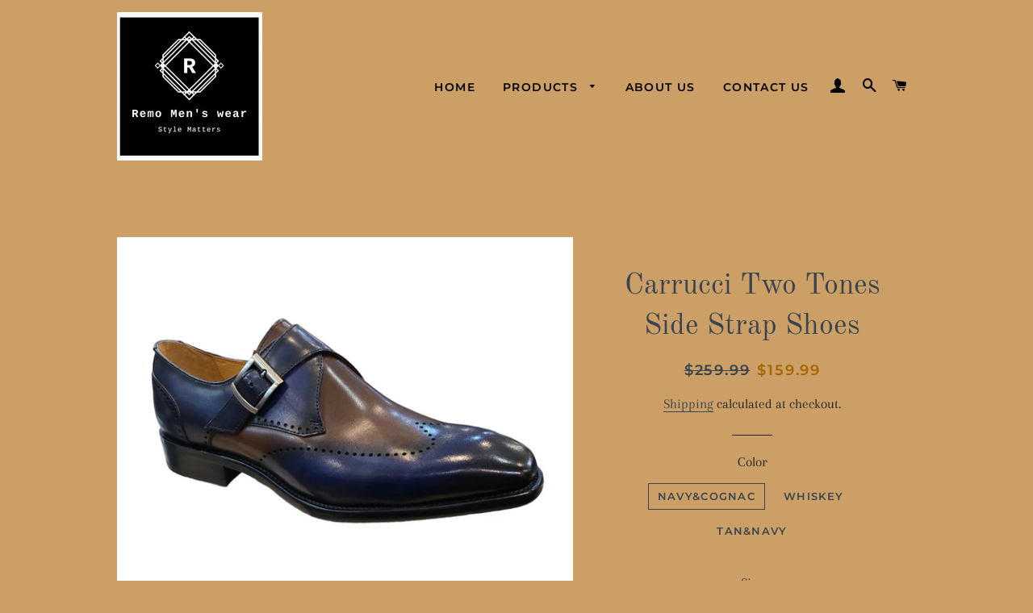

--- FILE ---
content_type: text/html; charset=utf-8
request_url: https://remomenswear.com/products/carrucci-double-monk-strap
body_size: 26179
content:
<!doctype html>
<html class="no-js" lang="en">
<head>
<meta name="google-site-verification" content="OGJZEwrcc9UkOsIzJBLDLKq1cGHnkLMwyXgdf0IIJ1M" />
  <!-- Basic page needs ================================================== -->
  <meta charset="utf-8">
  <meta http-equiv="X-UA-Compatible" content="IE=edge,chrome=1">

  
    <link rel="shortcut icon" href="//remomenswear.com/cdn/shop/files/logo_32x32.jpg?v=1613694032" type="image/png" />
  

  <!-- Title and description ================================================== -->
  <title>
  Carrucci Two Tones Side Strap Shoes &ndash; Remo men&#39;s wear 
  </title>

  
  <meta name="description" content="Carrucci Collection  Slip on Double Monk strap Genuine Leather Pointed Toe Style Two Tones">
  

  <!-- Helpers ================================================== -->
  <!-- /snippets/social-meta-tags.liquid -->




<meta property="og:site_name" content="Remo men&#39;s wear ">
<meta property="og:url" content="https://remomenswear.com/products/carrucci-double-monk-strap">
<meta property="og:title" content="Carrucci Two Tones Side Strap Shoes">
<meta property="og:type" content="product">
<meta property="og:description" content="Carrucci Collection  Slip on Double Monk strap Genuine Leather Pointed Toe Style Two Tones">

  <meta property="og:price:amount" content="159.99">
  <meta property="og:price:currency" content="USD">

<meta property="og:image" content="http://remomenswear.com/cdn/shop/files/PhotoRoom-20230508_183940_1200x1200.png?v=1683822815"><meta property="og:image" content="http://remomenswear.com/cdn/shop/files/PhotoRoom-20230508_184409_1200x1200.png?v=1683822814"><meta property="og:image" content="http://remomenswear.com/cdn/shop/files/PhotoRoom-20230508_184647_1200x1200.png?v=1683822814">
<meta property="og:image:secure_url" content="https://remomenswear.com/cdn/shop/files/PhotoRoom-20230508_183940_1200x1200.png?v=1683822815"><meta property="og:image:secure_url" content="https://remomenswear.com/cdn/shop/files/PhotoRoom-20230508_184409_1200x1200.png?v=1683822814"><meta property="og:image:secure_url" content="https://remomenswear.com/cdn/shop/files/PhotoRoom-20230508_184647_1200x1200.png?v=1683822814">


<meta name="twitter:card" content="summary_large_image">
<meta name="twitter:title" content="Carrucci Two Tones Side Strap Shoes">
<meta name="twitter:description" content="Carrucci Collection  Slip on Double Monk strap Genuine Leather Pointed Toe Style Two Tones">

  <link rel="canonical" href="https://remomenswear.com/products/carrucci-double-monk-strap">
  <meta name="viewport" content="width=device-width,initial-scale=1,shrink-to-fit=no">
  <meta name="theme-color" content="#1f2021">

  <!-- CSS ================================================== -->
  <link href="//remomenswear.com/cdn/shop/t/2/assets/timber.scss.css?v=116447508016626349591757763892" rel="stylesheet" type="text/css" media="all" />
  <link href="//remomenswear.com/cdn/shop/t/2/assets/theme.scss.css?v=115218516258516747881757763892" rel="stylesheet" type="text/css" media="all" />

  <!-- Sections ================================================== -->
  <script>
    window.theme = window.theme || {};
    theme.strings = {
      zoomClose: "Close (Esc)",
      zoomPrev: "Previous (Left arrow key)",
      zoomNext: "Next (Right arrow key)",
      moneyFormat: "${{amount}}",
      addressError: "Error looking up that address",
      addressNoResults: "No results for that address",
      addressQueryLimit: "You have exceeded the Google API usage limit. Consider upgrading to a \u003ca href=\"https:\/\/developers.google.com\/maps\/premium\/usage-limits\"\u003ePremium Plan\u003c\/a\u003e.",
      authError: "There was a problem authenticating your Google Maps account.",
      cartEmpty: "Your cart is currently empty.",
      cartCookie: "Enable cookies to use the shopping cart",
      cartSavings: "You're saving [savings]",
      productSlideLabel: "Slide [slide_number] of [slide_max]."
    };
    theme.settings = {
      cartType: "page",
      gridType: null
    };
  </script>

  <script src="//remomenswear.com/cdn/shop/t/2/assets/jquery-2.2.3.min.js?v=58211863146907186831587422052" type="text/javascript"></script>

  <script src="//remomenswear.com/cdn/shop/t/2/assets/lazysizes.min.js?v=155223123402716617051587422053" async="async"></script>

  <script src="//remomenswear.com/cdn/shop/t/2/assets/theme.js?v=114295768192348641321587422065" defer="defer"></script>

  <!-- Header hook for plugins ================================================== -->
  <script>window.performance && window.performance.mark && window.performance.mark('shopify.content_for_header.start');</script><meta name="google-site-verification" content="fp2QpmHdOn8U9SIYLiiaxgPpG-6OpHghGZYOSVr71jQ">
<meta id="shopify-digital-wallet" name="shopify-digital-wallet" content="/28228616274/digital_wallets/dialog">
<meta name="shopify-checkout-api-token" content="24ae536dbdf135d47212d551ffe4ca50">
<meta id="in-context-paypal-metadata" data-shop-id="28228616274" data-venmo-supported="false" data-environment="production" data-locale="en_US" data-paypal-v4="true" data-currency="USD">
<link rel="alternate" type="application/json+oembed" href="https://remomenswear.com/products/carrucci-double-monk-strap.oembed">
<script async="async" src="/checkouts/internal/preloads.js?locale=en-US"></script>
<link rel="preconnect" href="https://shop.app" crossorigin="anonymous">
<script async="async" src="https://shop.app/checkouts/internal/preloads.js?locale=en-US&shop_id=28228616274" crossorigin="anonymous"></script>
<script id="apple-pay-shop-capabilities" type="application/json">{"shopId":28228616274,"countryCode":"US","currencyCode":"USD","merchantCapabilities":["supports3DS"],"merchantId":"gid:\/\/shopify\/Shop\/28228616274","merchantName":"Remo men's wear ","requiredBillingContactFields":["postalAddress","email"],"requiredShippingContactFields":["postalAddress","email"],"shippingType":"shipping","supportedNetworks":["visa","masterCard","amex","discover","elo","jcb"],"total":{"type":"pending","label":"Remo men's wear ","amount":"1.00"},"shopifyPaymentsEnabled":true,"supportsSubscriptions":true}</script>
<script id="shopify-features" type="application/json">{"accessToken":"24ae536dbdf135d47212d551ffe4ca50","betas":["rich-media-storefront-analytics"],"domain":"remomenswear.com","predictiveSearch":true,"shopId":28228616274,"locale":"en"}</script>
<script>var Shopify = Shopify || {};
Shopify.shop = "k-m-menswear.myshopify.com";
Shopify.locale = "en";
Shopify.currency = {"active":"USD","rate":"1.0"};
Shopify.country = "US";
Shopify.theme = {"name":"Brooklyn","id":81503289426,"schema_name":"Brooklyn","schema_version":"16.0.3","theme_store_id":730,"role":"main"};
Shopify.theme.handle = "null";
Shopify.theme.style = {"id":null,"handle":null};
Shopify.cdnHost = "remomenswear.com/cdn";
Shopify.routes = Shopify.routes || {};
Shopify.routes.root = "/";</script>
<script type="module">!function(o){(o.Shopify=o.Shopify||{}).modules=!0}(window);</script>
<script>!function(o){function n(){var o=[];function n(){o.push(Array.prototype.slice.apply(arguments))}return n.q=o,n}var t=o.Shopify=o.Shopify||{};t.loadFeatures=n(),t.autoloadFeatures=n()}(window);</script>
<script>
  window.ShopifyPay = window.ShopifyPay || {};
  window.ShopifyPay.apiHost = "shop.app\/pay";
  window.ShopifyPay.redirectState = null;
</script>
<script id="shop-js-analytics" type="application/json">{"pageType":"product"}</script>
<script defer="defer" async type="module" src="//remomenswear.com/cdn/shopifycloud/shop-js/modules/v2/client.init-shop-cart-sync_C5BV16lS.en.esm.js"></script>
<script defer="defer" async type="module" src="//remomenswear.com/cdn/shopifycloud/shop-js/modules/v2/chunk.common_CygWptCX.esm.js"></script>
<script type="module">
  await import("//remomenswear.com/cdn/shopifycloud/shop-js/modules/v2/client.init-shop-cart-sync_C5BV16lS.en.esm.js");
await import("//remomenswear.com/cdn/shopifycloud/shop-js/modules/v2/chunk.common_CygWptCX.esm.js");

  window.Shopify.SignInWithShop?.initShopCartSync?.({"fedCMEnabled":true,"windoidEnabled":true});

</script>
<script>
  window.Shopify = window.Shopify || {};
  if (!window.Shopify.featureAssets) window.Shopify.featureAssets = {};
  window.Shopify.featureAssets['shop-js'] = {"shop-cart-sync":["modules/v2/client.shop-cart-sync_ZFArdW7E.en.esm.js","modules/v2/chunk.common_CygWptCX.esm.js"],"init-fed-cm":["modules/v2/client.init-fed-cm_CmiC4vf6.en.esm.js","modules/v2/chunk.common_CygWptCX.esm.js"],"shop-cash-offers":["modules/v2/client.shop-cash-offers_DOA2yAJr.en.esm.js","modules/v2/chunk.common_CygWptCX.esm.js","modules/v2/chunk.modal_D71HUcav.esm.js"],"shop-button":["modules/v2/client.shop-button_tlx5R9nI.en.esm.js","modules/v2/chunk.common_CygWptCX.esm.js"],"shop-toast-manager":["modules/v2/client.shop-toast-manager_ClPi3nE9.en.esm.js","modules/v2/chunk.common_CygWptCX.esm.js"],"init-shop-cart-sync":["modules/v2/client.init-shop-cart-sync_C5BV16lS.en.esm.js","modules/v2/chunk.common_CygWptCX.esm.js"],"avatar":["modules/v2/client.avatar_BTnouDA3.en.esm.js"],"init-windoid":["modules/v2/client.init-windoid_sURxWdc1.en.esm.js","modules/v2/chunk.common_CygWptCX.esm.js"],"init-shop-email-lookup-coordinator":["modules/v2/client.init-shop-email-lookup-coordinator_B8hsDcYM.en.esm.js","modules/v2/chunk.common_CygWptCX.esm.js"],"pay-button":["modules/v2/client.pay-button_FdsNuTd3.en.esm.js","modules/v2/chunk.common_CygWptCX.esm.js"],"shop-login-button":["modules/v2/client.shop-login-button_C5VAVYt1.en.esm.js","modules/v2/chunk.common_CygWptCX.esm.js","modules/v2/chunk.modal_D71HUcav.esm.js"],"init-customer-accounts-sign-up":["modules/v2/client.init-customer-accounts-sign-up_CPSyQ0Tj.en.esm.js","modules/v2/client.shop-login-button_C5VAVYt1.en.esm.js","modules/v2/chunk.common_CygWptCX.esm.js","modules/v2/chunk.modal_D71HUcav.esm.js"],"init-shop-for-new-customer-accounts":["modules/v2/client.init-shop-for-new-customer-accounts_ChsxoAhi.en.esm.js","modules/v2/client.shop-login-button_C5VAVYt1.en.esm.js","modules/v2/chunk.common_CygWptCX.esm.js","modules/v2/chunk.modal_D71HUcav.esm.js"],"init-customer-accounts":["modules/v2/client.init-customer-accounts_DxDtT_ad.en.esm.js","modules/v2/client.shop-login-button_C5VAVYt1.en.esm.js","modules/v2/chunk.common_CygWptCX.esm.js","modules/v2/chunk.modal_D71HUcav.esm.js"],"shop-follow-button":["modules/v2/client.shop-follow-button_Cva4Ekp9.en.esm.js","modules/v2/chunk.common_CygWptCX.esm.js","modules/v2/chunk.modal_D71HUcav.esm.js"],"checkout-modal":["modules/v2/client.checkout-modal_BPM8l0SH.en.esm.js","modules/v2/chunk.common_CygWptCX.esm.js","modules/v2/chunk.modal_D71HUcav.esm.js"],"lead-capture":["modules/v2/client.lead-capture_Bi8yE_yS.en.esm.js","modules/v2/chunk.common_CygWptCX.esm.js","modules/v2/chunk.modal_D71HUcav.esm.js"],"shop-login":["modules/v2/client.shop-login_D6lNrXab.en.esm.js","modules/v2/chunk.common_CygWptCX.esm.js","modules/v2/chunk.modal_D71HUcav.esm.js"],"payment-terms":["modules/v2/client.payment-terms_CZxnsJam.en.esm.js","modules/v2/chunk.common_CygWptCX.esm.js","modules/v2/chunk.modal_D71HUcav.esm.js"]};
</script>
<script id="__st">var __st={"a":28228616274,"offset":-18000,"reqid":"953a6475-a42b-41ed-9a1d-c06b79d71335-1768852035","pageurl":"remomenswear.com\/products\/carrucci-double-monk-strap","u":"3f658c0029b2","p":"product","rtyp":"product","rid":6950029459629};</script>
<script>window.ShopifyPaypalV4VisibilityTracking = true;</script>
<script id="captcha-bootstrap">!function(){'use strict';const t='contact',e='account',n='new_comment',o=[[t,t],['blogs',n],['comments',n],[t,'customer']],c=[[e,'customer_login'],[e,'guest_login'],[e,'recover_customer_password'],[e,'create_customer']],r=t=>t.map((([t,e])=>`form[action*='/${t}']:not([data-nocaptcha='true']) input[name='form_type'][value='${e}']`)).join(','),a=t=>()=>t?[...document.querySelectorAll(t)].map((t=>t.form)):[];function s(){const t=[...o],e=r(t);return a(e)}const i='password',u='form_key',d=['recaptcha-v3-token','g-recaptcha-response','h-captcha-response',i],f=()=>{try{return window.sessionStorage}catch{return}},m='__shopify_v',_=t=>t.elements[u];function p(t,e,n=!1){try{const o=window.sessionStorage,c=JSON.parse(o.getItem(e)),{data:r}=function(t){const{data:e,action:n}=t;return t[m]||n?{data:e,action:n}:{data:t,action:n}}(c);for(const[e,n]of Object.entries(r))t.elements[e]&&(t.elements[e].value=n);n&&o.removeItem(e)}catch(o){console.error('form repopulation failed',{error:o})}}const l='form_type',E='cptcha';function T(t){t.dataset[E]=!0}const w=window,h=w.document,L='Shopify',v='ce_forms',y='captcha';let A=!1;((t,e)=>{const n=(g='f06e6c50-85a8-45c8-87d0-21a2b65856fe',I='https://cdn.shopify.com/shopifycloud/storefront-forms-hcaptcha/ce_storefront_forms_captcha_hcaptcha.v1.5.2.iife.js',D={infoText:'Protected by hCaptcha',privacyText:'Privacy',termsText:'Terms'},(t,e,n)=>{const o=w[L][v],c=o.bindForm;if(c)return c(t,g,e,D).then(n);var r;o.q.push([[t,g,e,D],n]),r=I,A||(h.body.append(Object.assign(h.createElement('script'),{id:'captcha-provider',async:!0,src:r})),A=!0)});var g,I,D;w[L]=w[L]||{},w[L][v]=w[L][v]||{},w[L][v].q=[],w[L][y]=w[L][y]||{},w[L][y].protect=function(t,e){n(t,void 0,e),T(t)},Object.freeze(w[L][y]),function(t,e,n,w,h,L){const[v,y,A,g]=function(t,e,n){const i=e?o:[],u=t?c:[],d=[...i,...u],f=r(d),m=r(i),_=r(d.filter((([t,e])=>n.includes(e))));return[a(f),a(m),a(_),s()]}(w,h,L),I=t=>{const e=t.target;return e instanceof HTMLFormElement?e:e&&e.form},D=t=>v().includes(t);t.addEventListener('submit',(t=>{const e=I(t);if(!e)return;const n=D(e)&&!e.dataset.hcaptchaBound&&!e.dataset.recaptchaBound,o=_(e),c=g().includes(e)&&(!o||!o.value);(n||c)&&t.preventDefault(),c&&!n&&(function(t){try{if(!f())return;!function(t){const e=f();if(!e)return;const n=_(t);if(!n)return;const o=n.value;o&&e.removeItem(o)}(t);const e=Array.from(Array(32),(()=>Math.random().toString(36)[2])).join('');!function(t,e){_(t)||t.append(Object.assign(document.createElement('input'),{type:'hidden',name:u})),t.elements[u].value=e}(t,e),function(t,e){const n=f();if(!n)return;const o=[...t.querySelectorAll(`input[type='${i}']`)].map((({name:t})=>t)),c=[...d,...o],r={};for(const[a,s]of new FormData(t).entries())c.includes(a)||(r[a]=s);n.setItem(e,JSON.stringify({[m]:1,action:t.action,data:r}))}(t,e)}catch(e){console.error('failed to persist form',e)}}(e),e.submit())}));const S=(t,e)=>{t&&!t.dataset[E]&&(n(t,e.some((e=>e===t))),T(t))};for(const o of['focusin','change'])t.addEventListener(o,(t=>{const e=I(t);D(e)&&S(e,y())}));const B=e.get('form_key'),M=e.get(l),P=B&&M;t.addEventListener('DOMContentLoaded',(()=>{const t=y();if(P)for(const e of t)e.elements[l].value===M&&p(e,B);[...new Set([...A(),...v().filter((t=>'true'===t.dataset.shopifyCaptcha))])].forEach((e=>S(e,t)))}))}(h,new URLSearchParams(w.location.search),n,t,e,['guest_login'])})(!0,!0)}();</script>
<script integrity="sha256-4kQ18oKyAcykRKYeNunJcIwy7WH5gtpwJnB7kiuLZ1E=" data-source-attribution="shopify.loadfeatures" defer="defer" src="//remomenswear.com/cdn/shopifycloud/storefront/assets/storefront/load_feature-a0a9edcb.js" crossorigin="anonymous"></script>
<script crossorigin="anonymous" defer="defer" src="//remomenswear.com/cdn/shopifycloud/storefront/assets/shopify_pay/storefront-65b4c6d7.js?v=20250812"></script>
<script data-source-attribution="shopify.dynamic_checkout.dynamic.init">var Shopify=Shopify||{};Shopify.PaymentButton=Shopify.PaymentButton||{isStorefrontPortableWallets:!0,init:function(){window.Shopify.PaymentButton.init=function(){};var t=document.createElement("script");t.src="https://remomenswear.com/cdn/shopifycloud/portable-wallets/latest/portable-wallets.en.js",t.type="module",document.head.appendChild(t)}};
</script>
<script data-source-attribution="shopify.dynamic_checkout.buyer_consent">
  function portableWalletsHideBuyerConsent(e){var t=document.getElementById("shopify-buyer-consent"),n=document.getElementById("shopify-subscription-policy-button");t&&n&&(t.classList.add("hidden"),t.setAttribute("aria-hidden","true"),n.removeEventListener("click",e))}function portableWalletsShowBuyerConsent(e){var t=document.getElementById("shopify-buyer-consent"),n=document.getElementById("shopify-subscription-policy-button");t&&n&&(t.classList.remove("hidden"),t.removeAttribute("aria-hidden"),n.addEventListener("click",e))}window.Shopify?.PaymentButton&&(window.Shopify.PaymentButton.hideBuyerConsent=portableWalletsHideBuyerConsent,window.Shopify.PaymentButton.showBuyerConsent=portableWalletsShowBuyerConsent);
</script>
<script>
  function portableWalletsCleanup(e){e&&e.src&&console.error("Failed to load portable wallets script "+e.src);var t=document.querySelectorAll("shopify-accelerated-checkout .shopify-payment-button__skeleton, shopify-accelerated-checkout-cart .wallet-cart-button__skeleton"),e=document.getElementById("shopify-buyer-consent");for(let e=0;e<t.length;e++)t[e].remove();e&&e.remove()}function portableWalletsNotLoadedAsModule(e){e instanceof ErrorEvent&&"string"==typeof e.message&&e.message.includes("import.meta")&&"string"==typeof e.filename&&e.filename.includes("portable-wallets")&&(window.removeEventListener("error",portableWalletsNotLoadedAsModule),window.Shopify.PaymentButton.failedToLoad=e,"loading"===document.readyState?document.addEventListener("DOMContentLoaded",window.Shopify.PaymentButton.init):window.Shopify.PaymentButton.init())}window.addEventListener("error",portableWalletsNotLoadedAsModule);
</script>

<script type="module" src="https://remomenswear.com/cdn/shopifycloud/portable-wallets/latest/portable-wallets.en.js" onError="portableWalletsCleanup(this)" crossorigin="anonymous"></script>
<script nomodule>
  document.addEventListener("DOMContentLoaded", portableWalletsCleanup);
</script>

<link id="shopify-accelerated-checkout-styles" rel="stylesheet" media="screen" href="https://remomenswear.com/cdn/shopifycloud/portable-wallets/latest/accelerated-checkout-backwards-compat.css" crossorigin="anonymous">
<style id="shopify-accelerated-checkout-cart">
        #shopify-buyer-consent {
  margin-top: 1em;
  display: inline-block;
  width: 100%;
}

#shopify-buyer-consent.hidden {
  display: none;
}

#shopify-subscription-policy-button {
  background: none;
  border: none;
  padding: 0;
  text-decoration: underline;
  font-size: inherit;
  cursor: pointer;
}

#shopify-subscription-policy-button::before {
  box-shadow: none;
}

      </style>

<script>window.performance && window.performance.mark && window.performance.mark('shopify.content_for_header.end');</script>

  <script src="//remomenswear.com/cdn/shop/t/2/assets/modernizr.min.js?v=21391054748206432451587422053" type="text/javascript"></script>

  
  
<meta name="p:domain_verify" content="cf7be873a79b28f8351d4281acab813b"/>
<link href="https://monorail-edge.shopifysvc.com" rel="dns-prefetch">
<script>(function(){if ("sendBeacon" in navigator && "performance" in window) {try {var session_token_from_headers = performance.getEntriesByType('navigation')[0].serverTiming.find(x => x.name == '_s').description;} catch {var session_token_from_headers = undefined;}var session_cookie_matches = document.cookie.match(/_shopify_s=([^;]*)/);var session_token_from_cookie = session_cookie_matches && session_cookie_matches.length === 2 ? session_cookie_matches[1] : "";var session_token = session_token_from_headers || session_token_from_cookie || "";function handle_abandonment_event(e) {var entries = performance.getEntries().filter(function(entry) {return /monorail-edge.shopifysvc.com/.test(entry.name);});if (!window.abandonment_tracked && entries.length === 0) {window.abandonment_tracked = true;var currentMs = Date.now();var navigation_start = performance.timing.navigationStart;var payload = {shop_id: 28228616274,url: window.location.href,navigation_start,duration: currentMs - navigation_start,session_token,page_type: "product"};window.navigator.sendBeacon("https://monorail-edge.shopifysvc.com/v1/produce", JSON.stringify({schema_id: "online_store_buyer_site_abandonment/1.1",payload: payload,metadata: {event_created_at_ms: currentMs,event_sent_at_ms: currentMs}}));}}window.addEventListener('pagehide', handle_abandonment_event);}}());</script>
<script id="web-pixels-manager-setup">(function e(e,d,r,n,o){if(void 0===o&&(o={}),!Boolean(null===(a=null===(i=window.Shopify)||void 0===i?void 0:i.analytics)||void 0===a?void 0:a.replayQueue)){var i,a;window.Shopify=window.Shopify||{};var t=window.Shopify;t.analytics=t.analytics||{};var s=t.analytics;s.replayQueue=[],s.publish=function(e,d,r){return s.replayQueue.push([e,d,r]),!0};try{self.performance.mark("wpm:start")}catch(e){}var l=function(){var e={modern:/Edge?\/(1{2}[4-9]|1[2-9]\d|[2-9]\d{2}|\d{4,})\.\d+(\.\d+|)|Firefox\/(1{2}[4-9]|1[2-9]\d|[2-9]\d{2}|\d{4,})\.\d+(\.\d+|)|Chrom(ium|e)\/(9{2}|\d{3,})\.\d+(\.\d+|)|(Maci|X1{2}).+ Version\/(15\.\d+|(1[6-9]|[2-9]\d|\d{3,})\.\d+)([,.]\d+|)( \(\w+\)|)( Mobile\/\w+|) Safari\/|Chrome.+OPR\/(9{2}|\d{3,})\.\d+\.\d+|(CPU[ +]OS|iPhone[ +]OS|CPU[ +]iPhone|CPU IPhone OS|CPU iPad OS)[ +]+(15[._]\d+|(1[6-9]|[2-9]\d|\d{3,})[._]\d+)([._]\d+|)|Android:?[ /-](13[3-9]|1[4-9]\d|[2-9]\d{2}|\d{4,})(\.\d+|)(\.\d+|)|Android.+Firefox\/(13[5-9]|1[4-9]\d|[2-9]\d{2}|\d{4,})\.\d+(\.\d+|)|Android.+Chrom(ium|e)\/(13[3-9]|1[4-9]\d|[2-9]\d{2}|\d{4,})\.\d+(\.\d+|)|SamsungBrowser\/([2-9]\d|\d{3,})\.\d+/,legacy:/Edge?\/(1[6-9]|[2-9]\d|\d{3,})\.\d+(\.\d+|)|Firefox\/(5[4-9]|[6-9]\d|\d{3,})\.\d+(\.\d+|)|Chrom(ium|e)\/(5[1-9]|[6-9]\d|\d{3,})\.\d+(\.\d+|)([\d.]+$|.*Safari\/(?![\d.]+ Edge\/[\d.]+$))|(Maci|X1{2}).+ Version\/(10\.\d+|(1[1-9]|[2-9]\d|\d{3,})\.\d+)([,.]\d+|)( \(\w+\)|)( Mobile\/\w+|) Safari\/|Chrome.+OPR\/(3[89]|[4-9]\d|\d{3,})\.\d+\.\d+|(CPU[ +]OS|iPhone[ +]OS|CPU[ +]iPhone|CPU IPhone OS|CPU iPad OS)[ +]+(10[._]\d+|(1[1-9]|[2-9]\d|\d{3,})[._]\d+)([._]\d+|)|Android:?[ /-](13[3-9]|1[4-9]\d|[2-9]\d{2}|\d{4,})(\.\d+|)(\.\d+|)|Mobile Safari.+OPR\/([89]\d|\d{3,})\.\d+\.\d+|Android.+Firefox\/(13[5-9]|1[4-9]\d|[2-9]\d{2}|\d{4,})\.\d+(\.\d+|)|Android.+Chrom(ium|e)\/(13[3-9]|1[4-9]\d|[2-9]\d{2}|\d{4,})\.\d+(\.\d+|)|Android.+(UC? ?Browser|UCWEB|U3)[ /]?(15\.([5-9]|\d{2,})|(1[6-9]|[2-9]\d|\d{3,})\.\d+)\.\d+|SamsungBrowser\/(5\.\d+|([6-9]|\d{2,})\.\d+)|Android.+MQ{2}Browser\/(14(\.(9|\d{2,})|)|(1[5-9]|[2-9]\d|\d{3,})(\.\d+|))(\.\d+|)|K[Aa][Ii]OS\/(3\.\d+|([4-9]|\d{2,})\.\d+)(\.\d+|)/},d=e.modern,r=e.legacy,n=navigator.userAgent;return n.match(d)?"modern":n.match(r)?"legacy":"unknown"}(),u="modern"===l?"modern":"legacy",c=(null!=n?n:{modern:"",legacy:""})[u],f=function(e){return[e.baseUrl,"/wpm","/b",e.hashVersion,"modern"===e.buildTarget?"m":"l",".js"].join("")}({baseUrl:d,hashVersion:r,buildTarget:u}),m=function(e){var d=e.version,r=e.bundleTarget,n=e.surface,o=e.pageUrl,i=e.monorailEndpoint;return{emit:function(e){var a=e.status,t=e.errorMsg,s=(new Date).getTime(),l=JSON.stringify({metadata:{event_sent_at_ms:s},events:[{schema_id:"web_pixels_manager_load/3.1",payload:{version:d,bundle_target:r,page_url:o,status:a,surface:n,error_msg:t},metadata:{event_created_at_ms:s}}]});if(!i)return console&&console.warn&&console.warn("[Web Pixels Manager] No Monorail endpoint provided, skipping logging."),!1;try{return self.navigator.sendBeacon.bind(self.navigator)(i,l)}catch(e){}var u=new XMLHttpRequest;try{return u.open("POST",i,!0),u.setRequestHeader("Content-Type","text/plain"),u.send(l),!0}catch(e){return console&&console.warn&&console.warn("[Web Pixels Manager] Got an unhandled error while logging to Monorail."),!1}}}}({version:r,bundleTarget:l,surface:e.surface,pageUrl:self.location.href,monorailEndpoint:e.monorailEndpoint});try{o.browserTarget=l,function(e){var d=e.src,r=e.async,n=void 0===r||r,o=e.onload,i=e.onerror,a=e.sri,t=e.scriptDataAttributes,s=void 0===t?{}:t,l=document.createElement("script"),u=document.querySelector("head"),c=document.querySelector("body");if(l.async=n,l.src=d,a&&(l.integrity=a,l.crossOrigin="anonymous"),s)for(var f in s)if(Object.prototype.hasOwnProperty.call(s,f))try{l.dataset[f]=s[f]}catch(e){}if(o&&l.addEventListener("load",o),i&&l.addEventListener("error",i),u)u.appendChild(l);else{if(!c)throw new Error("Did not find a head or body element to append the script");c.appendChild(l)}}({src:f,async:!0,onload:function(){if(!function(){var e,d;return Boolean(null===(d=null===(e=window.Shopify)||void 0===e?void 0:e.analytics)||void 0===d?void 0:d.initialized)}()){var d=window.webPixelsManager.init(e)||void 0;if(d){var r=window.Shopify.analytics;r.replayQueue.forEach((function(e){var r=e[0],n=e[1],o=e[2];d.publishCustomEvent(r,n,o)})),r.replayQueue=[],r.publish=d.publishCustomEvent,r.visitor=d.visitor,r.initialized=!0}}},onerror:function(){return m.emit({status:"failed",errorMsg:"".concat(f," has failed to load")})},sri:function(e){var d=/^sha384-[A-Za-z0-9+/=]+$/;return"string"==typeof e&&d.test(e)}(c)?c:"",scriptDataAttributes:o}),m.emit({status:"loading"})}catch(e){m.emit({status:"failed",errorMsg:(null==e?void 0:e.message)||"Unknown error"})}}})({shopId: 28228616274,storefrontBaseUrl: "https://remomenswear.com",extensionsBaseUrl: "https://extensions.shopifycdn.com/cdn/shopifycloud/web-pixels-manager",monorailEndpoint: "https://monorail-edge.shopifysvc.com/unstable/produce_batch",surface: "storefront-renderer",enabledBetaFlags: ["2dca8a86"],webPixelsConfigList: [{"id":"545456367","configuration":"{\"config\":\"{\\\"pixel_id\\\":\\\"GT-T9W74X5\\\",\\\"target_country\\\":\\\"US\\\",\\\"gtag_events\\\":[{\\\"type\\\":\\\"purchase\\\",\\\"action_label\\\":\\\"MC-95W7E79EHB\\\"},{\\\"type\\\":\\\"page_view\\\",\\\"action_label\\\":\\\"MC-95W7E79EHB\\\"},{\\\"type\\\":\\\"view_item\\\",\\\"action_label\\\":\\\"MC-95W7E79EHB\\\"}],\\\"enable_monitoring_mode\\\":false}\"}","eventPayloadVersion":"v1","runtimeContext":"OPEN","scriptVersion":"b2a88bafab3e21179ed38636efcd8a93","type":"APP","apiClientId":1780363,"privacyPurposes":[],"dataSharingAdjustments":{"protectedCustomerApprovalScopes":["read_customer_address","read_customer_email","read_customer_name","read_customer_personal_data","read_customer_phone"]}},{"id":"161382639","configuration":"{\"pixel_id\":\"396536278213489\",\"pixel_type\":\"facebook_pixel\",\"metaapp_system_user_token\":\"-\"}","eventPayloadVersion":"v1","runtimeContext":"OPEN","scriptVersion":"ca16bc87fe92b6042fbaa3acc2fbdaa6","type":"APP","apiClientId":2329312,"privacyPurposes":["ANALYTICS","MARKETING","SALE_OF_DATA"],"dataSharingAdjustments":{"protectedCustomerApprovalScopes":["read_customer_address","read_customer_email","read_customer_name","read_customer_personal_data","read_customer_phone"]}},{"id":"67895535","configuration":"{\"tagID\":\"2613290241899\"}","eventPayloadVersion":"v1","runtimeContext":"STRICT","scriptVersion":"18031546ee651571ed29edbe71a3550b","type":"APP","apiClientId":3009811,"privacyPurposes":["ANALYTICS","MARKETING","SALE_OF_DATA"],"dataSharingAdjustments":{"protectedCustomerApprovalScopes":["read_customer_address","read_customer_email","read_customer_name","read_customer_personal_data","read_customer_phone"]}},{"id":"shopify-app-pixel","configuration":"{}","eventPayloadVersion":"v1","runtimeContext":"STRICT","scriptVersion":"0450","apiClientId":"shopify-pixel","type":"APP","privacyPurposes":["ANALYTICS","MARKETING"]},{"id":"shopify-custom-pixel","eventPayloadVersion":"v1","runtimeContext":"LAX","scriptVersion":"0450","apiClientId":"shopify-pixel","type":"CUSTOM","privacyPurposes":["ANALYTICS","MARKETING"]}],isMerchantRequest: false,initData: {"shop":{"name":"Remo men's wear ","paymentSettings":{"currencyCode":"USD"},"myshopifyDomain":"k-m-menswear.myshopify.com","countryCode":"US","storefrontUrl":"https:\/\/remomenswear.com"},"customer":null,"cart":null,"checkout":null,"productVariants":[{"price":{"amount":159.99,"currencyCode":"USD"},"product":{"title":"Carrucci Two Tones Side Strap Shoes","vendor":"Carrucci","id":"6950029459629","untranslatedTitle":"Carrucci Two Tones Side Strap Shoes","url":"\/products\/carrucci-double-monk-strap","type":"Shoes"},"id":"43933203366127","image":{"src":"\/\/remomenswear.com\/cdn\/shop\/files\/PhotoRoom-20230508_183940.png?v=1683822815"},"sku":"","title":"Navy\u0026Cognac \/ 8.5","untranslatedTitle":"Navy\u0026Cognac \/ 8.5"},{"price":{"amount":159.99,"currencyCode":"USD"},"product":{"title":"Carrucci Two Tones Side Strap Shoes","vendor":"Carrucci","id":"6950029459629","untranslatedTitle":"Carrucci Two Tones Side Strap Shoes","url":"\/products\/carrucci-double-monk-strap","type":"Shoes"},"id":"43933203398895","image":{"src":"\/\/remomenswear.com\/cdn\/shop\/files\/PhotoRoom-20230508_183940.png?v=1683822815"},"sku":"","title":"Navy\u0026Cognac \/ 9","untranslatedTitle":"Navy\u0026Cognac \/ 9"},{"price":{"amount":159.99,"currencyCode":"USD"},"product":{"title":"Carrucci Two Tones Side Strap Shoes","vendor":"Carrucci","id":"6950029459629","untranslatedTitle":"Carrucci Two Tones Side Strap Shoes","url":"\/products\/carrucci-double-monk-strap","type":"Shoes"},"id":"43933203431663","image":{"src":"\/\/remomenswear.com\/cdn\/shop\/files\/PhotoRoom-20230508_183940.png?v=1683822815"},"sku":"","title":"Navy\u0026Cognac \/ 10","untranslatedTitle":"Navy\u0026Cognac \/ 10"},{"price":{"amount":159.99,"currencyCode":"USD"},"product":{"title":"Carrucci Two Tones Side Strap Shoes","vendor":"Carrucci","id":"6950029459629","untranslatedTitle":"Carrucci Two Tones Side Strap Shoes","url":"\/products\/carrucci-double-monk-strap","type":"Shoes"},"id":"43933203464431","image":{"src":"\/\/remomenswear.com\/cdn\/shop\/files\/PhotoRoom-20230508_183940.png?v=1683822815"},"sku":"","title":"Navy\u0026Cognac \/ 10.5","untranslatedTitle":"Navy\u0026Cognac \/ 10.5"},{"price":{"amount":159.99,"currencyCode":"USD"},"product":{"title":"Carrucci Two Tones Side Strap Shoes","vendor":"Carrucci","id":"6950029459629","untranslatedTitle":"Carrucci Two Tones Side Strap Shoes","url":"\/products\/carrucci-double-monk-strap","type":"Shoes"},"id":"43933203497199","image":{"src":"\/\/remomenswear.com\/cdn\/shop\/files\/PhotoRoom-20230508_183940.png?v=1683822815"},"sku":"","title":"Navy\u0026Cognac \/ 11","untranslatedTitle":"Navy\u0026Cognac \/ 11"},{"price":{"amount":159.99,"currencyCode":"USD"},"product":{"title":"Carrucci Two Tones Side Strap Shoes","vendor":"Carrucci","id":"6950029459629","untranslatedTitle":"Carrucci Two Tones Side Strap Shoes","url":"\/products\/carrucci-double-monk-strap","type":"Shoes"},"id":"43933203529967","image":{"src":"\/\/remomenswear.com\/cdn\/shop\/files\/PhotoRoom-20230508_183940.png?v=1683822815"},"sku":"","title":"Navy\u0026Cognac \/ 12","untranslatedTitle":"Navy\u0026Cognac \/ 12"},{"price":{"amount":159.99,"currencyCode":"USD"},"product":{"title":"Carrucci Two Tones Side Strap Shoes","vendor":"Carrucci","id":"6950029459629","untranslatedTitle":"Carrucci Two Tones Side Strap Shoes","url":"\/products\/carrucci-double-monk-strap","type":"Shoes"},"id":"43933203562735","image":{"src":"\/\/remomenswear.com\/cdn\/shop\/files\/PhotoRoom-20230508_183940.png?v=1683822815"},"sku":"","title":"Navy\u0026Cognac \/ 13","untranslatedTitle":"Navy\u0026Cognac \/ 13"},{"price":{"amount":159.99,"currencyCode":"USD"},"product":{"title":"Carrucci Two Tones Side Strap Shoes","vendor":"Carrucci","id":"6950029459629","untranslatedTitle":"Carrucci Two Tones Side Strap Shoes","url":"\/products\/carrucci-double-monk-strap","type":"Shoes"},"id":"43634848071919","image":{"src":"\/\/remomenswear.com\/cdn\/shop\/products\/PhotoRoom-20221126_120254.png?v=1683822814"},"sku":"","title":"Whiskey \/ 8.5","untranslatedTitle":"Whiskey \/ 8.5"},{"price":{"amount":159.99,"currencyCode":"USD"},"product":{"title":"Carrucci Two Tones Side Strap Shoes","vendor":"Carrucci","id":"6950029459629","untranslatedTitle":"Carrucci Two Tones Side Strap Shoes","url":"\/products\/carrucci-double-monk-strap","type":"Shoes"},"id":"43634848104687","image":{"src":"\/\/remomenswear.com\/cdn\/shop\/products\/PhotoRoom-20221126_120254.png?v=1683822814"},"sku":"","title":"Whiskey \/ 9","untranslatedTitle":"Whiskey \/ 9"},{"price":{"amount":159.99,"currencyCode":"USD"},"product":{"title":"Carrucci Two Tones Side Strap Shoes","vendor":"Carrucci","id":"6950029459629","untranslatedTitle":"Carrucci Two Tones Side Strap Shoes","url":"\/products\/carrucci-double-monk-strap","type":"Shoes"},"id":"43634848137455","image":{"src":"\/\/remomenswear.com\/cdn\/shop\/products\/PhotoRoom-20221126_120254.png?v=1683822814"},"sku":"","title":"Whiskey \/ 10","untranslatedTitle":"Whiskey \/ 10"},{"price":{"amount":159.99,"currencyCode":"USD"},"product":{"title":"Carrucci Two Tones Side Strap Shoes","vendor":"Carrucci","id":"6950029459629","untranslatedTitle":"Carrucci Two Tones Side Strap Shoes","url":"\/products\/carrucci-double-monk-strap","type":"Shoes"},"id":"43634848170223","image":{"src":"\/\/remomenswear.com\/cdn\/shop\/products\/PhotoRoom-20221126_120254.png?v=1683822814"},"sku":"","title":"Whiskey \/ 10.5","untranslatedTitle":"Whiskey \/ 10.5"},{"price":{"amount":159.99,"currencyCode":"USD"},"product":{"title":"Carrucci Two Tones Side Strap Shoes","vendor":"Carrucci","id":"6950029459629","untranslatedTitle":"Carrucci Two Tones Side Strap Shoes","url":"\/products\/carrucci-double-monk-strap","type":"Shoes"},"id":"43634848202991","image":{"src":"\/\/remomenswear.com\/cdn\/shop\/products\/PhotoRoom-20221126_120254.png?v=1683822814"},"sku":"","title":"Whiskey \/ 11","untranslatedTitle":"Whiskey \/ 11"},{"price":{"amount":159.99,"currencyCode":"USD"},"product":{"title":"Carrucci Two Tones Side Strap Shoes","vendor":"Carrucci","id":"6950029459629","untranslatedTitle":"Carrucci Two Tones Side Strap Shoes","url":"\/products\/carrucci-double-monk-strap","type":"Shoes"},"id":"43634848235759","image":{"src":"\/\/remomenswear.com\/cdn\/shop\/products\/PhotoRoom-20221126_120254.png?v=1683822814"},"sku":"","title":"Whiskey \/ 12","untranslatedTitle":"Whiskey \/ 12"},{"price":{"amount":159.99,"currencyCode":"USD"},"product":{"title":"Carrucci Two Tones Side Strap Shoes","vendor":"Carrucci","id":"6950029459629","untranslatedTitle":"Carrucci Two Tones Side Strap Shoes","url":"\/products\/carrucci-double-monk-strap","type":"Shoes"},"id":"43634848268527","image":{"src":"\/\/remomenswear.com\/cdn\/shop\/products\/PhotoRoom-20221126_120254.png?v=1683822814"},"sku":"","title":"Whiskey \/ 13","untranslatedTitle":"Whiskey \/ 13"},{"price":{"amount":159.99,"currencyCode":"USD"},"product":{"title":"Carrucci Two Tones Side Strap Shoes","vendor":"Carrucci","id":"6950029459629","untranslatedTitle":"Carrucci Two Tones Side Strap Shoes","url":"\/products\/carrucci-double-monk-strap","type":"Shoes"},"id":"40775999291565","image":{"src":"\/\/remomenswear.com\/cdn\/shop\/products\/20210831_133717.jpg?v=1683822814"},"sku":"","title":"Tan\u0026Navy \/ 8.5","untranslatedTitle":"Tan\u0026Navy \/ 8.5"},{"price":{"amount":159.99,"currencyCode":"USD"},"product":{"title":"Carrucci Two Tones Side Strap Shoes","vendor":"Carrucci","id":"6950029459629","untranslatedTitle":"Carrucci Two Tones Side Strap Shoes","url":"\/products\/carrucci-double-monk-strap","type":"Shoes"},"id":"40775999324333","image":{"src":"\/\/remomenswear.com\/cdn\/shop\/products\/20210831_133717.jpg?v=1683822814"},"sku":"","title":"Tan\u0026Navy \/ 9","untranslatedTitle":"Tan\u0026Navy \/ 9"},{"price":{"amount":159.99,"currencyCode":"USD"},"product":{"title":"Carrucci Two Tones Side Strap Shoes","vendor":"Carrucci","id":"6950029459629","untranslatedTitle":"Carrucci Two Tones Side Strap Shoes","url":"\/products\/carrucci-double-monk-strap","type":"Shoes"},"id":"40775999357101","image":{"src":"\/\/remomenswear.com\/cdn\/shop\/products\/20210831_133717.jpg?v=1683822814"},"sku":"","title":"Tan\u0026Navy \/ 10","untranslatedTitle":"Tan\u0026Navy \/ 10"},{"price":{"amount":159.99,"currencyCode":"USD"},"product":{"title":"Carrucci Two Tones Side Strap Shoes","vendor":"Carrucci","id":"6950029459629","untranslatedTitle":"Carrucci Two Tones Side Strap Shoes","url":"\/products\/carrucci-double-monk-strap","type":"Shoes"},"id":"40775999389869","image":{"src":"\/\/remomenswear.com\/cdn\/shop\/products\/20210831_133717.jpg?v=1683822814"},"sku":"","title":"Tan\u0026Navy \/ 10.5","untranslatedTitle":"Tan\u0026Navy \/ 10.5"},{"price":{"amount":159.99,"currencyCode":"USD"},"product":{"title":"Carrucci Two Tones Side Strap Shoes","vendor":"Carrucci","id":"6950029459629","untranslatedTitle":"Carrucci Two Tones Side Strap Shoes","url":"\/products\/carrucci-double-monk-strap","type":"Shoes"},"id":"40775999422637","image":{"src":"\/\/remomenswear.com\/cdn\/shop\/products\/20210831_133717.jpg?v=1683822814"},"sku":"","title":"Tan\u0026Navy \/ 11","untranslatedTitle":"Tan\u0026Navy \/ 11"},{"price":{"amount":159.99,"currencyCode":"USD"},"product":{"title":"Carrucci Two Tones Side Strap Shoes","vendor":"Carrucci","id":"6950029459629","untranslatedTitle":"Carrucci Two Tones Side Strap Shoes","url":"\/products\/carrucci-double-monk-strap","type":"Shoes"},"id":"40775999455405","image":{"src":"\/\/remomenswear.com\/cdn\/shop\/products\/20210831_133717.jpg?v=1683822814"},"sku":"","title":"Tan\u0026Navy \/ 12","untranslatedTitle":"Tan\u0026Navy \/ 12"},{"price":{"amount":159.99,"currencyCode":"USD"},"product":{"title":"Carrucci Two Tones Side Strap Shoes","vendor":"Carrucci","id":"6950029459629","untranslatedTitle":"Carrucci Two Tones Side Strap Shoes","url":"\/products\/carrucci-double-monk-strap","type":"Shoes"},"id":"40775999488173","image":{"src":"\/\/remomenswear.com\/cdn\/shop\/products\/20210831_133717.jpg?v=1683822814"},"sku":"","title":"Tan\u0026Navy \/ 13","untranslatedTitle":"Tan\u0026Navy \/ 13"}],"purchasingCompany":null},},"https://remomenswear.com/cdn","fcfee988w5aeb613cpc8e4bc33m6693e112",{"modern":"","legacy":""},{"shopId":"28228616274","storefrontBaseUrl":"https:\/\/remomenswear.com","extensionBaseUrl":"https:\/\/extensions.shopifycdn.com\/cdn\/shopifycloud\/web-pixels-manager","surface":"storefront-renderer","enabledBetaFlags":"[\"2dca8a86\"]","isMerchantRequest":"false","hashVersion":"fcfee988w5aeb613cpc8e4bc33m6693e112","publish":"custom","events":"[[\"page_viewed\",{}],[\"product_viewed\",{\"productVariant\":{\"price\":{\"amount\":159.99,\"currencyCode\":\"USD\"},\"product\":{\"title\":\"Carrucci Two Tones Side Strap Shoes\",\"vendor\":\"Carrucci\",\"id\":\"6950029459629\",\"untranslatedTitle\":\"Carrucci Two Tones Side Strap Shoes\",\"url\":\"\/products\/carrucci-double-monk-strap\",\"type\":\"Shoes\"},\"id\":\"43933203366127\",\"image\":{\"src\":\"\/\/remomenswear.com\/cdn\/shop\/files\/PhotoRoom-20230508_183940.png?v=1683822815\"},\"sku\":\"\",\"title\":\"Navy\u0026Cognac \/ 8.5\",\"untranslatedTitle\":\"Navy\u0026Cognac \/ 8.5\"}}]]"});</script><script>
  window.ShopifyAnalytics = window.ShopifyAnalytics || {};
  window.ShopifyAnalytics.meta = window.ShopifyAnalytics.meta || {};
  window.ShopifyAnalytics.meta.currency = 'USD';
  var meta = {"product":{"id":6950029459629,"gid":"gid:\/\/shopify\/Product\/6950029459629","vendor":"Carrucci","type":"Shoes","handle":"carrucci-double-monk-strap","variants":[{"id":43933203366127,"price":15999,"name":"Carrucci Two Tones Side Strap Shoes - Navy\u0026Cognac \/ 8.5","public_title":"Navy\u0026Cognac \/ 8.5","sku":""},{"id":43933203398895,"price":15999,"name":"Carrucci Two Tones Side Strap Shoes - Navy\u0026Cognac \/ 9","public_title":"Navy\u0026Cognac \/ 9","sku":""},{"id":43933203431663,"price":15999,"name":"Carrucci Two Tones Side Strap Shoes - Navy\u0026Cognac \/ 10","public_title":"Navy\u0026Cognac \/ 10","sku":""},{"id":43933203464431,"price":15999,"name":"Carrucci Two Tones Side Strap Shoes - Navy\u0026Cognac \/ 10.5","public_title":"Navy\u0026Cognac \/ 10.5","sku":""},{"id":43933203497199,"price":15999,"name":"Carrucci Two Tones Side Strap Shoes - Navy\u0026Cognac \/ 11","public_title":"Navy\u0026Cognac \/ 11","sku":""},{"id":43933203529967,"price":15999,"name":"Carrucci Two Tones Side Strap Shoes - Navy\u0026Cognac \/ 12","public_title":"Navy\u0026Cognac \/ 12","sku":""},{"id":43933203562735,"price":15999,"name":"Carrucci Two Tones Side Strap Shoes - Navy\u0026Cognac \/ 13","public_title":"Navy\u0026Cognac \/ 13","sku":""},{"id":43634848071919,"price":15999,"name":"Carrucci Two Tones Side Strap Shoes - Whiskey \/ 8.5","public_title":"Whiskey \/ 8.5","sku":""},{"id":43634848104687,"price":15999,"name":"Carrucci Two Tones Side Strap Shoes - Whiskey \/ 9","public_title":"Whiskey \/ 9","sku":""},{"id":43634848137455,"price":15999,"name":"Carrucci Two Tones Side Strap Shoes - Whiskey \/ 10","public_title":"Whiskey \/ 10","sku":""},{"id":43634848170223,"price":15999,"name":"Carrucci Two Tones Side Strap Shoes - Whiskey \/ 10.5","public_title":"Whiskey \/ 10.5","sku":""},{"id":43634848202991,"price":15999,"name":"Carrucci Two Tones Side Strap Shoes - Whiskey \/ 11","public_title":"Whiskey \/ 11","sku":""},{"id":43634848235759,"price":15999,"name":"Carrucci Two Tones Side Strap Shoes - Whiskey \/ 12","public_title":"Whiskey \/ 12","sku":""},{"id":43634848268527,"price":15999,"name":"Carrucci Two Tones Side Strap Shoes - Whiskey \/ 13","public_title":"Whiskey \/ 13","sku":""},{"id":40775999291565,"price":15999,"name":"Carrucci Two Tones Side Strap Shoes - Tan\u0026Navy \/ 8.5","public_title":"Tan\u0026Navy \/ 8.5","sku":""},{"id":40775999324333,"price":15999,"name":"Carrucci Two Tones Side Strap Shoes - Tan\u0026Navy \/ 9","public_title":"Tan\u0026Navy \/ 9","sku":""},{"id":40775999357101,"price":15999,"name":"Carrucci Two Tones Side Strap Shoes - Tan\u0026Navy \/ 10","public_title":"Tan\u0026Navy \/ 10","sku":""},{"id":40775999389869,"price":15999,"name":"Carrucci Two Tones Side Strap Shoes - Tan\u0026Navy \/ 10.5","public_title":"Tan\u0026Navy \/ 10.5","sku":""},{"id":40775999422637,"price":15999,"name":"Carrucci Two Tones Side Strap Shoes - Tan\u0026Navy \/ 11","public_title":"Tan\u0026Navy \/ 11","sku":""},{"id":40775999455405,"price":15999,"name":"Carrucci Two Tones Side Strap Shoes - Tan\u0026Navy \/ 12","public_title":"Tan\u0026Navy \/ 12","sku":""},{"id":40775999488173,"price":15999,"name":"Carrucci Two Tones Side Strap Shoes - Tan\u0026Navy \/ 13","public_title":"Tan\u0026Navy \/ 13","sku":""}],"remote":false},"page":{"pageType":"product","resourceType":"product","resourceId":6950029459629,"requestId":"953a6475-a42b-41ed-9a1d-c06b79d71335-1768852035"}};
  for (var attr in meta) {
    window.ShopifyAnalytics.meta[attr] = meta[attr];
  }
</script>
<script class="analytics">
  (function () {
    var customDocumentWrite = function(content) {
      var jquery = null;

      if (window.jQuery) {
        jquery = window.jQuery;
      } else if (window.Checkout && window.Checkout.$) {
        jquery = window.Checkout.$;
      }

      if (jquery) {
        jquery('body').append(content);
      }
    };

    var hasLoggedConversion = function(token) {
      if (token) {
        return document.cookie.indexOf('loggedConversion=' + token) !== -1;
      }
      return false;
    }

    var setCookieIfConversion = function(token) {
      if (token) {
        var twoMonthsFromNow = new Date(Date.now());
        twoMonthsFromNow.setMonth(twoMonthsFromNow.getMonth() + 2);

        document.cookie = 'loggedConversion=' + token + '; expires=' + twoMonthsFromNow;
      }
    }

    var trekkie = window.ShopifyAnalytics.lib = window.trekkie = window.trekkie || [];
    if (trekkie.integrations) {
      return;
    }
    trekkie.methods = [
      'identify',
      'page',
      'ready',
      'track',
      'trackForm',
      'trackLink'
    ];
    trekkie.factory = function(method) {
      return function() {
        var args = Array.prototype.slice.call(arguments);
        args.unshift(method);
        trekkie.push(args);
        return trekkie;
      };
    };
    for (var i = 0; i < trekkie.methods.length; i++) {
      var key = trekkie.methods[i];
      trekkie[key] = trekkie.factory(key);
    }
    trekkie.load = function(config) {
      trekkie.config = config || {};
      trekkie.config.initialDocumentCookie = document.cookie;
      var first = document.getElementsByTagName('script')[0];
      var script = document.createElement('script');
      script.type = 'text/javascript';
      script.onerror = function(e) {
        var scriptFallback = document.createElement('script');
        scriptFallback.type = 'text/javascript';
        scriptFallback.onerror = function(error) {
                var Monorail = {
      produce: function produce(monorailDomain, schemaId, payload) {
        var currentMs = new Date().getTime();
        var event = {
          schema_id: schemaId,
          payload: payload,
          metadata: {
            event_created_at_ms: currentMs,
            event_sent_at_ms: currentMs
          }
        };
        return Monorail.sendRequest("https://" + monorailDomain + "/v1/produce", JSON.stringify(event));
      },
      sendRequest: function sendRequest(endpointUrl, payload) {
        // Try the sendBeacon API
        if (window && window.navigator && typeof window.navigator.sendBeacon === 'function' && typeof window.Blob === 'function' && !Monorail.isIos12()) {
          var blobData = new window.Blob([payload], {
            type: 'text/plain'
          });

          if (window.navigator.sendBeacon(endpointUrl, blobData)) {
            return true;
          } // sendBeacon was not successful

        } // XHR beacon

        var xhr = new XMLHttpRequest();

        try {
          xhr.open('POST', endpointUrl);
          xhr.setRequestHeader('Content-Type', 'text/plain');
          xhr.send(payload);
        } catch (e) {
          console.log(e);
        }

        return false;
      },
      isIos12: function isIos12() {
        return window.navigator.userAgent.lastIndexOf('iPhone; CPU iPhone OS 12_') !== -1 || window.navigator.userAgent.lastIndexOf('iPad; CPU OS 12_') !== -1;
      }
    };
    Monorail.produce('monorail-edge.shopifysvc.com',
      'trekkie_storefront_load_errors/1.1',
      {shop_id: 28228616274,
      theme_id: 81503289426,
      app_name: "storefront",
      context_url: window.location.href,
      source_url: "//remomenswear.com/cdn/s/trekkie.storefront.cd680fe47e6c39ca5d5df5f0a32d569bc48c0f27.min.js"});

        };
        scriptFallback.async = true;
        scriptFallback.src = '//remomenswear.com/cdn/s/trekkie.storefront.cd680fe47e6c39ca5d5df5f0a32d569bc48c0f27.min.js';
        first.parentNode.insertBefore(scriptFallback, first);
      };
      script.async = true;
      script.src = '//remomenswear.com/cdn/s/trekkie.storefront.cd680fe47e6c39ca5d5df5f0a32d569bc48c0f27.min.js';
      first.parentNode.insertBefore(script, first);
    };
    trekkie.load(
      {"Trekkie":{"appName":"storefront","development":false,"defaultAttributes":{"shopId":28228616274,"isMerchantRequest":null,"themeId":81503289426,"themeCityHash":"14416934880701256746","contentLanguage":"en","currency":"USD","eventMetadataId":"f86406d9-1c91-444f-a413-68ed34609fea"},"isServerSideCookieWritingEnabled":true,"monorailRegion":"shop_domain","enabledBetaFlags":["65f19447"]},"Session Attribution":{},"S2S":{"facebookCapiEnabled":true,"source":"trekkie-storefront-renderer","apiClientId":580111}}
    );

    var loaded = false;
    trekkie.ready(function() {
      if (loaded) return;
      loaded = true;

      window.ShopifyAnalytics.lib = window.trekkie;

      var originalDocumentWrite = document.write;
      document.write = customDocumentWrite;
      try { window.ShopifyAnalytics.merchantGoogleAnalytics.call(this); } catch(error) {};
      document.write = originalDocumentWrite;

      window.ShopifyAnalytics.lib.page(null,{"pageType":"product","resourceType":"product","resourceId":6950029459629,"requestId":"953a6475-a42b-41ed-9a1d-c06b79d71335-1768852035","shopifyEmitted":true});

      var match = window.location.pathname.match(/checkouts\/(.+)\/(thank_you|post_purchase)/)
      var token = match? match[1]: undefined;
      if (!hasLoggedConversion(token)) {
        setCookieIfConversion(token);
        window.ShopifyAnalytics.lib.track("Viewed Product",{"currency":"USD","variantId":43933203366127,"productId":6950029459629,"productGid":"gid:\/\/shopify\/Product\/6950029459629","name":"Carrucci Two Tones Side Strap Shoes - Navy\u0026Cognac \/ 8.5","price":"159.99","sku":"","brand":"Carrucci","variant":"Navy\u0026Cognac \/ 8.5","category":"Shoes","nonInteraction":true,"remote":false},undefined,undefined,{"shopifyEmitted":true});
      window.ShopifyAnalytics.lib.track("monorail:\/\/trekkie_storefront_viewed_product\/1.1",{"currency":"USD","variantId":43933203366127,"productId":6950029459629,"productGid":"gid:\/\/shopify\/Product\/6950029459629","name":"Carrucci Two Tones Side Strap Shoes - Navy\u0026Cognac \/ 8.5","price":"159.99","sku":"","brand":"Carrucci","variant":"Navy\u0026Cognac \/ 8.5","category":"Shoes","nonInteraction":true,"remote":false,"referer":"https:\/\/remomenswear.com\/products\/carrucci-double-monk-strap"});
      }
    });


        var eventsListenerScript = document.createElement('script');
        eventsListenerScript.async = true;
        eventsListenerScript.src = "//remomenswear.com/cdn/shopifycloud/storefront/assets/shop_events_listener-3da45d37.js";
        document.getElementsByTagName('head')[0].appendChild(eventsListenerScript);

})();</script>
<script
  defer
  src="https://remomenswear.com/cdn/shopifycloud/perf-kit/shopify-perf-kit-3.0.4.min.js"
  data-application="storefront-renderer"
  data-shop-id="28228616274"
  data-render-region="gcp-us-central1"
  data-page-type="product"
  data-theme-instance-id="81503289426"
  data-theme-name="Brooklyn"
  data-theme-version="16.0.3"
  data-monorail-region="shop_domain"
  data-resource-timing-sampling-rate="10"
  data-shs="true"
  data-shs-beacon="true"
  data-shs-export-with-fetch="true"
  data-shs-logs-sample-rate="1"
  data-shs-beacon-endpoint="https://remomenswear.com/api/collect"
></script>
</head>


<body id="carrucci-two-tones-side-strap-shoes" class="template-product">

  <div id="shopify-section-header" class="shopify-section"><style data-shopify>.header-wrapper .site-nav__link,
  .header-wrapper .site-header__logo a,
  .header-wrapper .site-nav__dropdown-link,
  .header-wrapper .site-nav--has-dropdown > a.nav-focus,
  .header-wrapper .site-nav--has-dropdown.nav-hover > a,
  .header-wrapper .site-nav--has-dropdown:hover > a {
    color: #000000;
  }

  .header-wrapper .site-header__logo a:hover,
  .header-wrapper .site-header__logo a:focus,
  .header-wrapper .site-nav__link:hover,
  .header-wrapper .site-nav__link:focus,
  .header-wrapper .site-nav--has-dropdown a:hover,
  .header-wrapper .site-nav--has-dropdown > a.nav-focus:hover,
  .header-wrapper .site-nav--has-dropdown > a.nav-focus:focus,
  .header-wrapper .site-nav--has-dropdown .site-nav__link:hover,
  .header-wrapper .site-nav--has-dropdown .site-nav__link:focus,
  .header-wrapper .site-nav--has-dropdown.nav-hover > a:hover,
  .header-wrapper .site-nav__dropdown a:focus {
    color: rgba(0, 0, 0, 0.75);
  }

  .header-wrapper .burger-icon,
  .header-wrapper .site-nav--has-dropdown:hover > a:before,
  .header-wrapper .site-nav--has-dropdown > a.nav-focus:before,
  .header-wrapper .site-nav--has-dropdown.nav-hover > a:before {
    background: #000000;
  }

  .header-wrapper .site-nav__link:hover .burger-icon {
    background: rgba(0, 0, 0, 0.75);
  }

  .site-header__logo img {
    max-width: 180px;
  }

  @media screen and (max-width: 768px) {
    .site-header__logo img {
      max-width: 100%;
    }
  }</style><div data-section-id="header" data-section-type="header-section" data-template="product">
  <div id="NavDrawer" class="drawer drawer--left">
      <div class="drawer__inner drawer-left__inner">

    

    <ul class="mobile-nav">
      
        

          <li class="mobile-nav__item">
            <a
              href="/"
              class="mobile-nav__link"
              >
                Home
            </a>
          </li>

        
      
        
          <li class="mobile-nav__item">
            <div class="mobile-nav__has-sublist">
              <a
                href="/collections/all"
                class="mobile-nav__link"
                id="Label-2"
                >Products</a>
              <div class="mobile-nav__toggle">
                <button type="button" class="mobile-nav__toggle-btn icon-fallback-text" aria-controls="Linklist-2" aria-expanded="false">
                  <span class="icon-fallback-text mobile-nav__toggle-open">
                    <span class="icon icon-plus" aria-hidden="true"></span>
                    <span class="fallback-text">Expand submenu Products</span>
                  </span>
                  <span class="icon-fallback-text mobile-nav__toggle-close">
                    <span class="icon icon-minus" aria-hidden="true"></span>
                    <span class="fallback-text">Collapse submenu Products</span>
                  </span>
                </button>
              </div>
            </div>
            <ul class="mobile-nav__sublist" id="Linklist-2" aria-labelledby="Label-2" role="navigation">
              
              
                
                <li class="mobile-nav__item">
                  <a
                    href="https://k-m-menswear.myshopify.com/collections/suits"
                    class="mobile-nav__link"
                    >
                      Suits
                  </a>
                </li>
                
              
                
                <li class="mobile-nav__item">
                  <a
                    href="https://k-m-menswear.myshopify.com/collections/dress-shirts"
                    class="mobile-nav__link"
                    >
                      Dress Shirts
                  </a>
                </li>
                
              
                
                <li class="mobile-nav__item">
                  <a
                    href="https://k-m-menswear.myshopify.com/collections/sport-jacket"
                    class="mobile-nav__link"
                    >
                      Sport Jacket
                  </a>
                </li>
                
              
                
                <li class="mobile-nav__item">
                  <a
                    href="https://k-m-menswear.myshopify.com/collections/shoes"
                    class="mobile-nav__link"
                    >
                      Shoes
                  </a>
                </li>
                
              
                
                <li class="mobile-nav__item">
                  <a
                    href="https://k-m-menswear.myshopify.com/collections/ties"
                    class="mobile-nav__link"
                    >
                      Ties
                  </a>
                </li>
                
              
                
                <li class="mobile-nav__item">
                  <a
                    href="https://k-m-menswear.myshopify.com/collections/pants"
                    class="mobile-nav__link"
                    >
                      Pants
                  </a>
                </li>
                
              
                
                <li class="mobile-nav__item">
                  <a
                    href="https://k-m-menswear.myshopify.com/collections/accessories"
                    class="mobile-nav__link"
                    >
                      Accessories
                  </a>
                </li>
                
              
                
                <li class="mobile-nav__item">
                  <div class="mobile-nav__has-sublist">
                    <a
                      href="https://k-m-menswear.myshopify.com/collections/fashion-shirts"
                      class="mobile-nav__link"
                      id="Label-2-8"
                      >
                        Fashion Shirts 
                    </a>
                    <div class="mobile-nav__toggle">
                      <button type="button" class="mobile-nav__toggle-btn icon-fallback-text" aria-controls="Linklist-2-8" aria-expanded="false">
                        <span class="icon-fallback-text mobile-nav__toggle-open">
                          <span class="icon icon-plus" aria-hidden="true"></span>
                          <span class="fallback-text">Expand submenu Products</span>
                        </span>
                        <span class="icon-fallback-text mobile-nav__toggle-close">
                          <span class="icon icon-minus" aria-hidden="true"></span>
                          <span class="fallback-text">Collapse submenu Products</span>
                        </span>
                      </button>
                    </div>
                  </div>
                  <ul class="mobile-nav__sublist mobile-nav__subsublist" id="Linklist-2-8" aria-labelledby="Label-2-8" role="navigation">
                    
                      <li class="mobile-nav__item">
                        <a
                          href="/collections/fashion-shirts/short-sleeves"
                          class="mobile-nav__link"
                          >
                            Short Sleeves
                        </a>
                      </li>
                    
                      <li class="mobile-nav__item">
                        <a
                          href="/collections/fashion-shirts/long-sleeves"
                          class="mobile-nav__link"
                          >
                            Long Sleeves 
                        </a>
                      </li>
                    
                  </ul>
                </li>
                
              
                
                <li class="mobile-nav__item">
                  <a
                    href="https://k-m-menswear.myshopify.com/collections/sweaters"
                    class="mobile-nav__link"
                    >
                      Sweaters
                  </a>
                </li>
                
              
                
                <li class="mobile-nav__item">
                  <a
                    href="https://k-m-menswear.myshopify.com/collections/knits-moc-necks"
                    class="mobile-nav__link"
                    >
                      Knits&amp; Moc Necks
                  </a>
                </li>
                
              
                
                <li class="mobile-nav__item">
                  <a
                    href="/collections/two-pieces-outfit"
                    class="mobile-nav__link"
                    >
                      Two piece set
                  </a>
                </li>
                
              
                
                <li class="mobile-nav__item">
                  <a
                    href="/collections/coats/Coats+overcoats+long-coats+3%2F4-coat"
                    class="mobile-nav__link"
                    >
                      Coats
                  </a>
                </li>
                
              
                
                <li class="mobile-nav__item">
                  <a
                    href="/collections/hats"
                    class="mobile-nav__link"
                    >
                      Hats 
                  </a>
                </li>
                
              
                
                <li class="mobile-nav__item">
                  <a
                    href="/collections/accessories-1"
                    class="mobile-nav__link"
                    >
                      Accessories
                  </a>
                </li>
                
              
            </ul>
          </li>

          
      
        

          <li class="mobile-nav__item">
            <a
              href="/pages/about-us"
              class="mobile-nav__link"
              >
                About us 
            </a>
          </li>

        
      
        

          <li class="mobile-nav__item">
            <a
              href="/pages/contact-us"
              class="mobile-nav__link"
              >
                Contact us 
            </a>
          </li>

        
      
      
      <li class="mobile-nav__spacer"></li>

      
      
        
          <li class="mobile-nav__item mobile-nav__item--secondary">
            <a href="/account/login" id="customer_login_link">Log In</a>
          </li>
          <li class="mobile-nav__item mobile-nav__item--secondary">
            <a href="/account/register" id="customer_register_link">Create Account</a>
          </li>
        
      
      
        <li class="mobile-nav__item mobile-nav__item--secondary"><a href="/search">Search</a></li>
      
        <li class="mobile-nav__item mobile-nav__item--secondary"><a href="/policies/privacy-policy">Privacy policy </a></li>
      
        <li class="mobile-nav__item mobile-nav__item--secondary"><a href="/policies/refund-policy">Return Policy</a></li>
      
        <li class="mobile-nav__item mobile-nav__item--secondary"><a href="/pages/shipping-policy">Shipping Policy </a></li>
      
    </ul>
    <!-- //mobile-nav -->
  </div>


  </div>
  <div class="header-container drawer__header-container">
    <div class="header-wrapper" data-header-wrapper>
      
        
      

      <header class="site-header" role="banner">
        <div class="wrapper">
          <div class="grid--full grid--table">
            <div class="grid__item large--hide large--one-sixth one-quarter">
              <div class="site-nav--open site-nav--mobile">
                <button type="button" class="icon-fallback-text site-nav__link site-nav__link--burger js-drawer-open-button-left" aria-controls="NavDrawer">
                  <span class="burger-icon burger-icon--top"></span>
                  <span class="burger-icon burger-icon--mid"></span>
                  <span class="burger-icon burger-icon--bottom"></span>
                  <span class="fallback-text">Site navigation</span>
                </button>
              </div>
            </div>
            <div class="grid__item large--one-third medium-down--one-half">
              
              
                <div class="h1 site-header__logo large--left" itemscope itemtype="http://schema.org/Organization">
              
                

                <a href="/" itemprop="url" class="site-header__logo-link">
                  
                    <img class="site-header__logo-image" src="//remomenswear.com/cdn/shop/files/logo_180x.jpg?v=1613694032" srcset="//remomenswear.com/cdn/shop/files/logo_180x.jpg?v=1613694032 1x, //remomenswear.com/cdn/shop/files/logo_180x@2x.jpg?v=1613694032 2x" alt="Remo men&#39;s wear " itemprop="logo">

                    
                  
                </a>
              
                </div>
              
            </div>
            <nav class="grid__item large--two-thirds large--text-right medium-down--hide" role="navigation">
              
              <!-- begin site-nav -->
              <ul class="site-nav" id="AccessibleNav">
                
                  
                    <li class="site-nav__item">
                      <a
                        href="/"
                        class="site-nav__link"
                        data-meganav-type="child"
                        >
                          Home
                      </a>
                    </li>
                  
                
                  
                  
                    <li
                      class="site-nav__item site-nav--has-dropdown "
                      aria-haspopup="true"
                      data-meganav-type="parent">
                      <a
                        href="/collections/all"
                        class="site-nav__link"
                        data-meganav-type="parent"
                        aria-controls="MenuParent-2"
                        aria-expanded="false"
                        >
                          Products
                          <span class="icon icon-arrow-down" aria-hidden="true"></span>
                      </a>
                      <ul
                        id="MenuParent-2"
                        class="site-nav__dropdown site-nav--has-grandchildren"
                        data-meganav-dropdown>
                        
                          
                            <li>
                              <a
                                href="https://k-m-menswear.myshopify.com/collections/suits"
                                class="site-nav__dropdown-link"
                                data-meganav-type="child"
                                
                                tabindex="-1">
                                  Suits
                              </a>
                            </li>
                          
                        
                          
                            <li>
                              <a
                                href="https://k-m-menswear.myshopify.com/collections/dress-shirts"
                                class="site-nav__dropdown-link"
                                data-meganav-type="child"
                                
                                tabindex="-1">
                                  Dress Shirts
                              </a>
                            </li>
                          
                        
                          
                            <li>
                              <a
                                href="https://k-m-menswear.myshopify.com/collections/sport-jacket"
                                class="site-nav__dropdown-link"
                                data-meganav-type="child"
                                
                                tabindex="-1">
                                  Sport Jacket
                              </a>
                            </li>
                          
                        
                          
                            <li>
                              <a
                                href="https://k-m-menswear.myshopify.com/collections/shoes"
                                class="site-nav__dropdown-link"
                                data-meganav-type="child"
                                
                                tabindex="-1">
                                  Shoes
                              </a>
                            </li>
                          
                        
                          
                            <li>
                              <a
                                href="https://k-m-menswear.myshopify.com/collections/ties"
                                class="site-nav__dropdown-link"
                                data-meganav-type="child"
                                
                                tabindex="-1">
                                  Ties
                              </a>
                            </li>
                          
                        
                          
                            <li>
                              <a
                                href="https://k-m-menswear.myshopify.com/collections/pants"
                                class="site-nav__dropdown-link"
                                data-meganav-type="child"
                                
                                tabindex="-1">
                                  Pants
                              </a>
                            </li>
                          
                        
                          
                            <li>
                              <a
                                href="https://k-m-menswear.myshopify.com/collections/accessories"
                                class="site-nav__dropdown-link"
                                data-meganav-type="child"
                                
                                tabindex="-1">
                                  Accessories
                              </a>
                            </li>
                          
                        
                          
                          
                            <li
                              class="site-nav__item site-nav--has-dropdown site-nav--has-dropdown-grandchild "
                              aria-haspopup="true">
                              <a
                                href="https://k-m-menswear.myshopify.com/collections/fashion-shirts"
                                class="site-nav__dropdown-link"
                                aria-controls="MenuChildren-2-8"
                                data-meganav-type="parent"
                                
                                tabindex="-1">
                                  Fashion Shirts 
                                  <span class="icon icon-arrow-down" aria-hidden="true"></span>
                              </a>
                              <div class="site-nav__dropdown-grandchild">
                                <ul
                                  id="MenuChildren-2-8"
                                  data-meganav-dropdown>
                                  
                                    <li>
                                      <a
                                        href="/collections/fashion-shirts/short-sleeves"
                                        class="site-nav__dropdown-link"
                                        data-meganav-type="child"
                                        
                                        tabindex="-1">
                                          Short Sleeves
                                        </a>
                                    </li>
                                  
                                    <li>
                                      <a
                                        href="/collections/fashion-shirts/long-sleeves"
                                        class="site-nav__dropdown-link"
                                        data-meganav-type="child"
                                        
                                        tabindex="-1">
                                          Long Sleeves 
                                        </a>
                                    </li>
                                  
                                </ul>
                              </div>
                            </li>
                          
                        
                          
                            <li>
                              <a
                                href="https://k-m-menswear.myshopify.com/collections/sweaters"
                                class="site-nav__dropdown-link"
                                data-meganav-type="child"
                                
                                tabindex="-1">
                                  Sweaters
                              </a>
                            </li>
                          
                        
                          
                            <li>
                              <a
                                href="https://k-m-menswear.myshopify.com/collections/knits-moc-necks"
                                class="site-nav__dropdown-link"
                                data-meganav-type="child"
                                
                                tabindex="-1">
                                  Knits&amp; Moc Necks
                              </a>
                            </li>
                          
                        
                          
                            <li>
                              <a
                                href="/collections/two-pieces-outfit"
                                class="site-nav__dropdown-link"
                                data-meganav-type="child"
                                
                                tabindex="-1">
                                  Two piece set
                              </a>
                            </li>
                          
                        
                          
                            <li>
                              <a
                                href="/collections/coats/Coats+overcoats+long-coats+3%2F4-coat"
                                class="site-nav__dropdown-link"
                                data-meganav-type="child"
                                
                                tabindex="-1">
                                  Coats
                              </a>
                            </li>
                          
                        
                          
                            <li>
                              <a
                                href="/collections/hats"
                                class="site-nav__dropdown-link"
                                data-meganav-type="child"
                                
                                tabindex="-1">
                                  Hats 
                              </a>
                            </li>
                          
                        
                          
                            <li>
                              <a
                                href="/collections/accessories-1"
                                class="site-nav__dropdown-link"
                                data-meganav-type="child"
                                
                                tabindex="-1">
                                  Accessories
                              </a>
                            </li>
                          
                        
                      </ul>
                    </li>
                  
                
                  
                    <li class="site-nav__item">
                      <a
                        href="/pages/about-us"
                        class="site-nav__link"
                        data-meganav-type="child"
                        >
                          About us 
                      </a>
                    </li>
                  
                
                  
                    <li class="site-nav__item">
                      <a
                        href="/pages/contact-us"
                        class="site-nav__link"
                        data-meganav-type="child"
                        >
                          Contact us 
                      </a>
                    </li>
                  
                

                
                
                  <li class="site-nav__item site-nav__expanded-item site-nav__item--compressed">
                    <a class="site-nav__link site-nav__link--icon" href="/account">
                      <span class="icon-fallback-text">
                        <span class="icon icon-customer" aria-hidden="true"></span>
                        <span class="fallback-text">
                          
                            Log In
                          
                        </span>
                      </span>
                    </a>
                  </li>
                

                
                  
                  
                  <li class="site-nav__item site-nav__item--compressed">
                    <a href="/search" class="site-nav__link site-nav__link--icon js-toggle-search-modal" data-mfp-src="#SearchModal">
                      <span class="icon-fallback-text">
                        <span class="icon icon-search" aria-hidden="true"></span>
                        <span class="fallback-text">Search</span>
                      </span>
                    </a>
                  </li>
                

                <li class="site-nav__item site-nav__item--compressed">
                  <a href="/cart" class="site-nav__link site-nav__link--icon cart-link js-drawer-open-button-right" aria-controls="CartDrawer">
                    <span class="icon-fallback-text">
                      <span class="icon icon-cart" aria-hidden="true"></span>
                      <span class="fallback-text">Cart</span>
                    </span>
                    <span class="cart-link__bubble"></span>
                  </a>
                </li>

              </ul>
              <!-- //site-nav -->
            </nav>
            <div class="grid__item large--hide one-quarter">
              <div class="site-nav--mobile text-right">
                <a href="/cart" class="site-nav__link cart-link js-drawer-open-button-right" aria-controls="CartDrawer">
                  <span class="icon-fallback-text">
                    <span class="icon icon-cart" aria-hidden="true"></span>
                    <span class="fallback-text">Cart</span>
                  </span>
                  <span class="cart-link__bubble"></span>
                </a>
              </div>
            </div>
          </div>

        </div>
      </header>
    </div>
  </div>
</div>




</div>

  <div id="CartDrawer" class="drawer drawer--right drawer--has-fixed-footer">
    <div class="drawer__fixed-header">
      <div class="drawer__header">
        <div class="drawer__title">Your cart</div>
        <div class="drawer__close">
          <button type="button" class="icon-fallback-text drawer__close-button js-drawer-close">
            <span class="icon icon-x" aria-hidden="true"></span>
            <span class="fallback-text">Close Cart</span>
          </button>
        </div>
      </div>
    </div>
    <div class="drawer__inner">
      <div id="CartContainer" class="drawer__cart"></div>
    </div>
  </div>

  <div id="PageContainer" class="page-container">
    <main class="main-content" role="main">
      
        <div class="wrapper">
      
        <!-- /templates/product.liquid -->


<div id="shopify-section-product-template" class="shopify-section"><!-- /templates/product.liquid --><div itemscope itemtype="http://schema.org/Product" id="ProductSection--product-template"
  data-section-id="product-template"
  data-section-type="product-template"
  data-image-zoom-type="false"
  data-enable-history-state="true"
  data-stacked-layout="false"
  >

    <meta itemprop="url" content="https://remomenswear.com/products/carrucci-double-monk-strap">
    <meta itemprop="image" content="//remomenswear.com/cdn/shop/files/PhotoRoom-20230508_183940_grande.png?v=1683822815">

    
    

    
    
<div class="grid product-single">
      <div class="grid__item large--seven-twelfths medium--seven-twelfths text-center">
        <div id="ProductMediaGroup-product-template" class="product-single__media-group-wrapper" data-product-single-media-group-wrapper>
          <div class="product-single__media-group product-single__media-group--single-xr" data-product-single-media-group>
            

<div class="product-single__media-flex-wrapper" data-slick-media-label="Load image into Gallery viewer, Carrucci Two Tones Side Strap Shoes
" data-product-single-media-flex-wrapper>
                <div class="product-single__media-flex">






<div id="ProductMediaWrapper-product-template-32298908123375" class="product-single__media-wrapper "



data-product-single-media-wrapper
data-media-id="product-template-32298908123375"
tabindex="-1">
  
    <style>
  

  @media screen and (min-width: 591px) { 
    .product-single__media-product-template-32298908123375 {
      max-width: 575px;
      max-height: 507.9166666666667px;
    }
    #ProductMediaWrapper-product-template-32298908123375 {
      max-width: 575px;
    }
   } 

  
    
    @media screen and (max-width: 590px) {
      .product-single__media-product-template-32298908123375 {
        max-width: 590px;
      }
      #ProductMediaWrapper-product-template-32298908123375 {
        max-width: 590px;
      }
    }
  
</style>

    <div class="product-single__media" style="padding-top:88.33333333333333%;">
      
      <img class="mfp-image lazyload product-single__media-product-template-32298908123375"
        src="//remomenswear.com/cdn/shop/files/PhotoRoom-20230508_183940_300x300.png?v=1683822815"
        data-src="//remomenswear.com/cdn/shop/files/PhotoRoom-20230508_183940_{width}x.png?v=1683822815"
        data-widths="[180, 360, 590, 720, 900, 1080, 1296, 1512, 1728, 2048]"
        data-aspectratio="1.1320754716981132"
        data-sizes="auto"
        
        data-media-id="32298908123375"
        alt="Carrucci Two Tones Side Strap Shoes">
    </div>
  
  <noscript>
    <img class="product-single__media" src="//remomenswear.com/cdn/shop/files/PhotoRoom-20230508_183940.png?v=1683822815"
      alt="Carrucci Two Tones Side Strap Shoes">
  </noscript>
</div>

                  
                </div>
              </div><div class="product-single__media-flex-wrapper" data-slick-media-label="Load image into Gallery viewer, Carrucci Two Tones Side Strap Shoes
" data-product-single-media-flex-wrapper>
                <div class="product-single__media-flex">






<div id="ProductMediaWrapper-product-template-32298908156143" class="product-single__media-wrapper  hide"



data-product-single-media-wrapper
data-media-id="product-template-32298908156143"
tabindex="-1">
  
    <style>
  

  @media screen and (min-width: 591px) { 
    .product-single__media-product-template-32298908156143 {
      max-width: 575px;
      max-height: 505.61666666666673px;
    }
    #ProductMediaWrapper-product-template-32298908156143 {
      max-width: 575px;
    }
   } 

  
    
    @media screen and (max-width: 590px) {
      .product-single__media-product-template-32298908156143 {
        max-width: 590px;
      }
      #ProductMediaWrapper-product-template-32298908156143 {
        max-width: 590px;
      }
    }
  
</style>

    <div class="product-single__media" style="padding-top:87.93333333333334%;">
      
      <img class="mfp-image lazyload product-single__media-product-template-32298908156143"
        src="//remomenswear.com/cdn/shop/files/PhotoRoom-20230508_184409_300x300.png?v=1683822814"
        data-src="//remomenswear.com/cdn/shop/files/PhotoRoom-20230508_184409_{width}x.png?v=1683822814"
        data-widths="[180, 360, 590, 720, 900, 1080, 1296, 1512, 1728, 2048]"
        data-aspectratio="1.1372251705837755"
        data-sizes="auto"
        
        data-media-id="32298908156143"
        alt="Carrucci Two Tones Side Strap Shoes">
    </div>
  
  <noscript>
    <img class="product-single__media" src="//remomenswear.com/cdn/shop/files/PhotoRoom-20230508_184409.png?v=1683822814"
      alt="Carrucci Two Tones Side Strap Shoes">
  </noscript>
</div>

                  
                </div>
              </div><div class="product-single__media-flex-wrapper" data-slick-media-label="Load image into Gallery viewer, Carrucci Two Tones Side Strap Shoes
" data-product-single-media-flex-wrapper>
                <div class="product-single__media-flex">






<div id="ProductMediaWrapper-product-template-32298908188911" class="product-single__media-wrapper  hide"



data-product-single-media-wrapper
data-media-id="product-template-32298908188911"
tabindex="-1">
  
    <style>
  

  @media screen and (min-width: 591px) { 
    .product-single__media-product-template-32298908188911 {
      max-width: 717.5014068655037px;
      max-height: 850px;
    }
    #ProductMediaWrapper-product-template-32298908188911 {
      max-width: 717.5014068655037px;
    }
   } 

  
    
    @media screen and (max-width: 590px) {
      .product-single__media-product-template-32298908188911 {
        max-width: 498.030388294879px;
      }
      #ProductMediaWrapper-product-template-32298908188911 {
        max-width: 498.030388294879px;
      }
    }
  
</style>

    <div class="product-single__media" style="padding-top:118.46666666666668%;">
      
      <img class="mfp-image lazyload product-single__media-product-template-32298908188911"
        src="//remomenswear.com/cdn/shop/files/PhotoRoom-20230508_184647_300x300.png?v=1683822814"
        data-src="//remomenswear.com/cdn/shop/files/PhotoRoom-20230508_184647_{width}x.png?v=1683822814"
        data-widths="[180, 360, 590, 720, 900, 1080, 1296, 1512, 1728, 2048]"
        data-aspectratio="0.8441193021947102"
        data-sizes="auto"
        
        data-media-id="32298908188911"
        alt="Carrucci Two Tones Side Strap Shoes">
    </div>
  
  <noscript>
    <img class="product-single__media" src="//remomenswear.com/cdn/shop/files/PhotoRoom-20230508_184647.png?v=1683822814"
      alt="Carrucci Two Tones Side Strap Shoes">
  </noscript>
</div>

                  
                </div>
              </div><div class="product-single__media-flex-wrapper" data-slick-media-label="Load image into Gallery viewer, Carrucci Two Tones Side Strap Shoes
" data-product-single-media-flex-wrapper>
                <div class="product-single__media-flex">






<div id="ProductMediaWrapper-product-template-32298908221679" class="product-single__media-wrapper  hide"



data-product-single-media-wrapper
data-media-id="product-template-32298908221679"
tabindex="-1">
  
    <style>
  

  @media screen and (min-width: 591px) { 
    .product-single__media-product-template-32298908221679 {
      max-width: 575px;
      max-height: 347.0125px;
    }
    #ProductMediaWrapper-product-template-32298908221679 {
      max-width: 575px;
    }
   } 

  
    
    @media screen and (max-width: 590px) {
      .product-single__media-product-template-32298908221679 {
        max-width: 590px;
      }
      #ProductMediaWrapper-product-template-32298908221679 {
        max-width: 590px;
      }
    }
  
</style>

    <div class="product-single__media" style="padding-top:60.35%;">
      
      <img class="mfp-image lazyload product-single__media-product-template-32298908221679"
        src="//remomenswear.com/cdn/shop/files/PhotoRoom-20230508_184750_300x300.png?v=1683822815"
        data-src="//remomenswear.com/cdn/shop/files/PhotoRoom-20230508_184750_{width}x.png?v=1683822815"
        data-widths="[180, 360, 590, 720, 900, 1080, 1296, 1512, 1728, 2048]"
        data-aspectratio="1.6570008285004143"
        data-sizes="auto"
        
        data-media-id="32298908221679"
        alt="Carrucci Two Tones Side Strap Shoes">
    </div>
  
  <noscript>
    <img class="product-single__media" src="//remomenswear.com/cdn/shop/files/PhotoRoom-20230508_184750.png?v=1683822815"
      alt="Carrucci Two Tones Side Strap Shoes">
  </noscript>
</div>

                  
                </div>
              </div><div class="product-single__media-flex-wrapper" data-slick-media-label="Load image into Gallery viewer, Carrucci Two Tones Side Strap Shoes
" data-product-single-media-flex-wrapper>
                <div class="product-single__media-flex">






<div id="ProductMediaWrapper-product-template-31626415931631" class="product-single__media-wrapper  hide"



data-product-single-media-wrapper
data-media-id="product-template-31626415931631"
tabindex="-1">
  
    <style>
  

  @media screen and (min-width: 591px) { 
    .product-single__media-product-template-31626415931631 {
      max-width: 726.9099201824401px;
      max-height: 850px;
    }
    #ProductMediaWrapper-product-template-31626415931631 {
      max-width: 726.9099201824401px;
    }
   } 

  
    
    @media screen and (max-width: 590px) {
      .product-single__media-product-template-31626415931631 {
        max-width: 504.5610034207525px;
      }
      #ProductMediaWrapper-product-template-31626415931631 {
        max-width: 504.5610034207525px;
      }
    }
  
</style>

    <div class="product-single__media" style="padding-top:116.93333333333332%;">
      
      <img class="mfp-image lazyload product-single__media-product-template-31626415931631"
        src="//remomenswear.com/cdn/shop/products/PhotoRoom-20221126_120254_300x300.png?v=1683822814"
        data-src="//remomenswear.com/cdn/shop/products/PhotoRoom-20221126_120254_{width}x.png?v=1683822814"
        data-widths="[180, 360, 590, 720, 900, 1080, 1296, 1512, 1728, 2048]"
        data-aspectratio="0.855188141391106"
        data-sizes="auto"
        
        data-media-id="31626415931631"
        alt="Carrucci Two Tones Side Strap Shoes">
    </div>
  
  <noscript>
    <img class="product-single__media" src="//remomenswear.com/cdn/shop/products/PhotoRoom-20221126_120254.png?v=1683822814"
      alt="Carrucci Two Tones Side Strap Shoes">
  </noscript>
</div>

                  
                </div>
              </div><div class="product-single__media-flex-wrapper" data-slick-media-label="Load image into Gallery viewer, Carrucci Two Tones Side Strap Shoes
" data-product-single-media-flex-wrapper>
                <div class="product-single__media-flex">






<div id="ProductMediaWrapper-product-template-31626415964399" class="product-single__media-wrapper  hide"



data-product-single-media-wrapper
data-media-id="product-template-31626415964399"
tabindex="-1">
  
    <style>
  

  @media screen and (min-width: 591px) { 
    .product-single__media-product-template-31626415964399 {
      max-width: 724.84366117112px;
      max-height: 850px;
    }
    #ProductMediaWrapper-product-template-31626415964399 {
      max-width: 724.84366117112px;
    }
   } 

  
    
    @media screen and (max-width: 590px) {
      .product-single__media-product-template-31626415964399 {
        max-width: 503.1267765776009px;
      }
      #ProductMediaWrapper-product-template-31626415964399 {
        max-width: 503.1267765776009px;
      }
    }
  
</style>

    <div class="product-single__media" style="padding-top:117.26666666666667%;">
      
      <img class="mfp-image lazyload product-single__media-product-template-31626415964399"
        src="//remomenswear.com/cdn/shop/products/PhotoRoom-20221126_120335_300x300.png?v=1683822814"
        data-src="//remomenswear.com/cdn/shop/products/PhotoRoom-20221126_120335_{width}x.png?v=1683822814"
        data-widths="[180, 360, 590, 720, 900, 1080, 1296, 1512, 1728, 2048]"
        data-aspectratio="0.8527572484366117"
        data-sizes="auto"
        
        data-media-id="31626415964399"
        alt="Carrucci Two Tones Side Strap Shoes">
    </div>
  
  <noscript>
    <img class="product-single__media" src="//remomenswear.com/cdn/shop/products/PhotoRoom-20221126_120335.png?v=1683822814"
      alt="Carrucci Two Tones Side Strap Shoes">
  </noscript>
</div>

                  
                </div>
              </div><div class="product-single__media-flex-wrapper" data-slick-media-label="Load image into Gallery viewer, Carrucci Two Tones Side Strap Shoes
" data-product-single-media-flex-wrapper>
                <div class="product-single__media-flex">






<div id="ProductMediaWrapper-product-template-31626416029935" class="product-single__media-wrapper  hide"



data-product-single-media-wrapper
data-media-id="product-template-31626416029935"
tabindex="-1">
  
    <style>
  

  @media screen and (min-width: 591px) { 
    .product-single__media-product-template-31626416029935 {
      max-width: 575px;
      max-height: 379.8278644432491px;
    }
    #ProductMediaWrapper-product-template-31626416029935 {
      max-width: 575px;
    }
   } 

  
    
    @media screen and (max-width: 590px) {
      .product-single__media-product-template-31626416029935 {
        max-width: 590px;
      }
      #ProductMediaWrapper-product-template-31626416029935 {
        max-width: 590px;
      }
    }
  
</style>

    <div class="product-single__media" style="padding-top:66.05701990317375%;">
      
      <img class="mfp-image lazyload product-single__media-product-template-31626416029935"
        src="//remomenswear.com/cdn/shop/products/PhotoRoom-20221126_120217_300x300.png?v=1683822814"
        data-src="//remomenswear.com/cdn/shop/products/PhotoRoom-20221126_120217_{width}x.png?v=1683822814"
        data-widths="[180, 360, 590, 720, 900, 1080, 1296, 1512, 1728, 2048]"
        data-aspectratio="1.513843648208469"
        data-sizes="auto"
        
        data-media-id="31626416029935"
        alt="Carrucci Two Tones Side Strap Shoes">
    </div>
  
  <noscript>
    <img class="product-single__media" src="//remomenswear.com/cdn/shop/products/PhotoRoom-20221126_120217.png?v=1683822814"
      alt="Carrucci Two Tones Side Strap Shoes">
  </noscript>
</div>

                  
                </div>
              </div><div class="product-single__media-flex-wrapper" data-slick-media-label="Load image into Gallery viewer, Carrucci Two Tones Side Strap Shoes
" data-product-single-media-flex-wrapper>
                <div class="product-single__media-flex">






<div id="ProductMediaWrapper-product-template-31626416062703" class="product-single__media-wrapper  hide"



data-product-single-media-wrapper
data-media-id="product-template-31626416062703"
tabindex="-1">
  
    <style>
  

  @media screen and (min-width: 591px) { 
    .product-single__media-product-template-31626416062703 {
      max-width: 745.1782583284629px;
      max-height: 850px;
    }
    #ProductMediaWrapper-product-template-31626416062703 {
      max-width: 745.1782583284629px;
    }
   } 

  
    
    @media screen and (max-width: 590px) {
      .product-single__media-product-template-31626416062703 {
        max-width: 517.2413793103449px;
      }
      #ProductMediaWrapper-product-template-31626416062703 {
        max-width: 517.2413793103449px;
      }
    }
  
</style>

    <div class="product-single__media" style="padding-top:114.06666666666668%;">
      
      <img class="mfp-image lazyload product-single__media-product-template-31626416062703"
        src="//remomenswear.com/cdn/shop/products/PhotoRoom-20221126_120527_300x300.png?v=1683822814"
        data-src="//remomenswear.com/cdn/shop/products/PhotoRoom-20221126_120527_{width}x.png?v=1683822814"
        data-widths="[180, 360, 590, 720, 900, 1080, 1296, 1512, 1728, 2048]"
        data-aspectratio="0.8766803039158387"
        data-sizes="auto"
        
        data-media-id="31626416062703"
        alt="Carrucci Two Tones Side Strap Shoes">
    </div>
  
  <noscript>
    <img class="product-single__media" src="//remomenswear.com/cdn/shop/products/PhotoRoom-20221126_120527.png?v=1683822814"
      alt="Carrucci Two Tones Side Strap Shoes">
  </noscript>
</div>

                  
                </div>
              </div><div class="product-single__media-flex-wrapper" data-slick-media-label="Load image into Gallery viewer, Carrucci Two Tones Side Strap Shoes
" data-product-single-media-flex-wrapper>
                <div class="product-single__media-flex">






<div id="ProductMediaWrapper-product-template-22605816922285" class="product-single__media-wrapper  hide"



data-product-single-media-wrapper
data-media-id="product-template-22605816922285"
tabindex="-1">
  
    <style>
  

  @media screen and (min-width: 591px) { 
    .product-single__media-product-template-22605816922285 {
      max-width: 575px;
      max-height: 431.25px;
    }
    #ProductMediaWrapper-product-template-22605816922285 {
      max-width: 575px;
    }
   } 

  
    
    @media screen and (max-width: 590px) {
      .product-single__media-product-template-22605816922285 {
        max-width: 590px;
      }
      #ProductMediaWrapper-product-template-22605816922285 {
        max-width: 590px;
      }
    }
  
</style>

    <div class="product-single__media" style="padding-top:75.0%;">
      
      <img class="mfp-image lazyload product-single__media-product-template-22605816922285"
        src="//remomenswear.com/cdn/shop/products/20210831_133717_300x300.jpg?v=1683822814"
        data-src="//remomenswear.com/cdn/shop/products/20210831_133717_{width}x.jpg?v=1683822814"
        data-widths="[180, 360, 590, 720, 900, 1080, 1296, 1512, 1728, 2048]"
        data-aspectratio="1.3333333333333333"
        data-sizes="auto"
        
        data-media-id="22605816922285"
        alt="Carrucci Two Tones Side Strap Shoes">
    </div>
  
  <noscript>
    <img class="product-single__media" src="//remomenswear.com/cdn/shop/products/20210831_133717.jpg?v=1683822814"
      alt="Carrucci Two Tones Side Strap Shoes">
  </noscript>
</div>

                  
                </div>
              </div><div class="product-single__media-flex-wrapper" data-slick-media-label="Load image into Gallery viewer, Carrucci Two Tones Side Strap Shoes
" data-product-single-media-flex-wrapper>
                <div class="product-single__media-flex">






<div id="ProductMediaWrapper-product-template-22605816955053" class="product-single__media-wrapper  hide"



data-product-single-media-wrapper
data-media-id="product-template-22605816955053"
tabindex="-1">
  
    <style>
  

  @media screen and (min-width: 591px) { 
    .product-single__media-product-template-22605816955053 {
      max-width: 575px;
      max-height: 370.68158826504805px;
    }
    #ProductMediaWrapper-product-template-22605816955053 {
      max-width: 575px;
    }
   } 

  
    
    @media screen and (max-width: 590px) {
      .product-single__media-product-template-22605816955053 {
        max-width: 590px;
      }
      #ProductMediaWrapper-product-template-22605816955053 {
        max-width: 590px;
      }
    }
  
</style>

    <div class="product-single__media" style="padding-top:64.4663631765301%;">
      
      <img class="mfp-image lazyload product-single__media-product-template-22605816955053"
        src="//remomenswear.com/cdn/shop/products/20210831_133658_300x300.jpg?v=1683822814"
        data-src="//remomenswear.com/cdn/shop/products/20210831_133658_{width}x.jpg?v=1683822814"
        data-widths="[180, 360, 590, 720, 900, 1080, 1296, 1512, 1728, 2048]"
        data-aspectratio="1.5511965476657512"
        data-sizes="auto"
        
        data-media-id="22605816955053"
        alt="Carrucci Two Tones Side Strap Shoes">
    </div>
  
  <noscript>
    <img class="product-single__media" src="//remomenswear.com/cdn/shop/products/20210831_133658.jpg?v=1683822814"
      alt="Carrucci Two Tones Side Strap Shoes">
  </noscript>
</div>

                  
                </div>
              </div><div class="product-single__media-flex-wrapper" data-slick-media-label="Load image into Gallery viewer, Carrucci Two Tones Side Strap Shoes
" data-product-single-media-flex-wrapper>
                <div class="product-single__media-flex">






<div id="ProductMediaWrapper-product-template-22605816987821" class="product-single__media-wrapper  hide"



data-product-single-media-wrapper
data-media-id="product-template-22605816987821"
tabindex="-1">
  
    <style>
  

  @media screen and (min-width: 591px) { 
    .product-single__media-product-template-22605816987821 {
      max-width: 552.8316133903851px;
      max-height: 850px;
    }
    #ProductMediaWrapper-product-template-22605816987821 {
      max-width: 552.8316133903851px;
    }
   } 

  
    
    @media screen and (max-width: 590px) {
      .product-single__media-product-template-22605816987821 {
        max-width: 383.7301787062673px;
      }
      #ProductMediaWrapper-product-template-22605816987821 {
        max-width: 383.7301787062673px;
      }
    }
  
</style>

    <div class="product-single__media" style="padding-top:153.75386996904027%;">
      
      <img class="mfp-image lazyload product-single__media-product-template-22605816987821"
        src="//remomenswear.com/cdn/shop/products/20210831_133648_300x300.jpg?v=1683822814"
        data-src="//remomenswear.com/cdn/shop/products/20210831_133648_{width}x.jpg?v=1683822814"
        data-widths="[180, 360, 590, 720, 900, 1080, 1296, 1512, 1728, 2048]"
        data-aspectratio="0.650390133400453"
        data-sizes="auto"
        
        data-media-id="22605816987821"
        alt="Carrucci Two Tones Side Strap Shoes">
    </div>
  
  <noscript>
    <img class="product-single__media" src="//remomenswear.com/cdn/shop/products/20210831_133648.jpg?v=1683822814"
      alt="Carrucci Two Tones Side Strap Shoes">
  </noscript>
</div>

                  
                </div>
              </div><div class="product-single__media-flex-wrapper" data-slick-media-label="Load image into Gallery viewer, Carrucci Two Tones Side Strap Shoes
" data-product-single-media-flex-wrapper>
                <div class="product-single__media-flex">






<div id="ProductMediaWrapper-product-template-22605817020589" class="product-single__media-wrapper  hide"



data-product-single-media-wrapper
data-media-id="product-template-22605817020589"
tabindex="-1">
  
    <style>
  

  @media screen and (min-width: 591px) { 
    .product-single__media-product-template-22605817020589 {
      max-width: 575px;
      max-height: 366.49504692387904px;
    }
    #ProductMediaWrapper-product-template-22605817020589 {
      max-width: 575px;
    }
   } 

  
    
    @media screen and (max-width: 590px) {
      .product-single__media-product-template-22605817020589 {
        max-width: 590px;
      }
      #ProductMediaWrapper-product-template-22605817020589 {
        max-width: 590px;
      }
    }
  
</style>

    <div class="product-single__media" style="padding-top:63.73826903023984%;">
      
      <img class="mfp-image lazyload product-single__media-product-template-22605817020589"
        src="//remomenswear.com/cdn/shop/products/20210831_133740_300x300.jpg?v=1683822814"
        data-src="//remomenswear.com/cdn/shop/products/20210831_133740_{width}x.jpg?v=1683822814"
        data-widths="[180, 360, 590, 720, 900, 1080, 1296, 1512, 1728, 2048]"
        data-aspectratio="1.5689161554192228"
        data-sizes="auto"
        
        data-media-id="22605817020589"
        alt="Carrucci Two Tones Side Strap Shoes">
    </div>
  
  <noscript>
    <img class="product-single__media" src="//remomenswear.com/cdn/shop/products/20210831_133740.jpg?v=1683822814"
      alt="Carrucci Two Tones Side Strap Shoes">
  </noscript>
</div>

                  
                </div>
              </div><div class="product-single__media-flex-wrapper" data-slick-media-label="Load image into Gallery viewer, Carrucci Two Tones Side Strap Shoes
" data-product-single-media-flex-wrapper>
                <div class="product-single__media-flex">






<div id="ProductMediaWrapper-product-template-22605817053357" class="product-single__media-wrapper  hide"



data-product-single-media-wrapper
data-media-id="product-template-22605817053357"
tabindex="-1">
  
    <style>
  

  @media screen and (min-width: 591px) { 
    .product-single__media-product-template-22605817053357 {
      max-width: 575px;
      max-height: 395.748987854251px;
    }
    #ProductMediaWrapper-product-template-22605817053357 {
      max-width: 575px;
    }
   } 

  
    
    @media screen and (max-width: 590px) {
      .product-single__media-product-template-22605817053357 {
        max-width: 590px;
      }
      #ProductMediaWrapper-product-template-22605817053357 {
        max-width: 590px;
      }
    }
  
</style>

    <div class="product-single__media" style="padding-top:68.8259109311741%;">
      
      <img class="mfp-image lazyload product-single__media-product-template-22605817053357"
        src="//remomenswear.com/cdn/shop/products/20210831_133727_300x300.jpg?v=1683822814"
        data-src="//remomenswear.com/cdn/shop/products/20210831_133727_{width}x.jpg?v=1683822814"
        data-widths="[180, 360, 590, 720, 900, 1080, 1296, 1512, 1728, 2048]"
        data-aspectratio="1.4529411764705882"
        data-sizes="auto"
        
        data-media-id="22605817053357"
        alt="Carrucci Two Tones Side Strap Shoes">
    </div>
  
  <noscript>
    <img class="product-single__media" src="//remomenswear.com/cdn/shop/products/20210831_133727.jpg?v=1683822814"
      alt="Carrucci Two Tones Side Strap Shoes">
  </noscript>
</div>

                  
                </div>
              </div></div>

          

            <ul class="product-single__thumbnails small--hide grid-uniform" data-product-thumbnails>
              
                
                  <li class="grid__item medium--one-third large--one-quarter product-single__media-wrapper"><a href="//remomenswear.com/cdn/shop/files/PhotoRoom-20230508_183940_grande.png?v=1683822815" class="product-single__thumbnail active-thumb" data-media-id="product-template-32298908123375" data-product-thumbnail>
                      <img class="product-single__thumb" src="//remomenswear.com/cdn/shop/files/PhotoRoom-20230508_183940_150x.png?v=1683822815" alt="Load image into Gallery viewer, Carrucci Two Tones Side Strap Shoes
"></a>
                  </li>
                
              
                
                  <li class="grid__item medium--one-third large--one-quarter product-single__media-wrapper"><a href="//remomenswear.com/cdn/shop/files/PhotoRoom-20230508_184409_grande.png?v=1683822814" class="product-single__thumbnail" data-media-id="product-template-32298908156143" data-product-thumbnail>
                      <img class="product-single__thumb" src="//remomenswear.com/cdn/shop/files/PhotoRoom-20230508_184409_150x.png?v=1683822814" alt="Load image into Gallery viewer, Carrucci Two Tones Side Strap Shoes
"></a>
                  </li>
                
              
                
                  <li class="grid__item medium--one-third large--one-quarter product-single__media-wrapper"><a href="//remomenswear.com/cdn/shop/files/PhotoRoom-20230508_184647_grande.png?v=1683822814" class="product-single__thumbnail" data-media-id="product-template-32298908188911" data-product-thumbnail>
                      <img class="product-single__thumb" src="//remomenswear.com/cdn/shop/files/PhotoRoom-20230508_184647_150x.png?v=1683822814" alt="Load image into Gallery viewer, Carrucci Two Tones Side Strap Shoes
"></a>
                  </li>
                
              
                
                  <li class="grid__item medium--one-third large--one-quarter product-single__media-wrapper"><a href="//remomenswear.com/cdn/shop/files/PhotoRoom-20230508_184750_grande.png?v=1683822815" class="product-single__thumbnail" data-media-id="product-template-32298908221679" data-product-thumbnail>
                      <img class="product-single__thumb" src="//remomenswear.com/cdn/shop/files/PhotoRoom-20230508_184750_150x.png?v=1683822815" alt="Load image into Gallery viewer, Carrucci Two Tones Side Strap Shoes
"></a>
                  </li>
                
              
                
                  <li class="grid__item medium--one-third large--one-quarter product-single__media-wrapper"><a href="//remomenswear.com/cdn/shop/products/PhotoRoom-20221126_120254_grande.png?v=1683822814" class="product-single__thumbnail" data-media-id="product-template-31626415931631" data-product-thumbnail>
                      <img class="product-single__thumb" src="//remomenswear.com/cdn/shop/products/PhotoRoom-20221126_120254_150x.png?v=1683822814" alt="Load image into Gallery viewer, Carrucci Two Tones Side Strap Shoes
"></a>
                  </li>
                
              
                
                  <li class="grid__item medium--one-third large--one-quarter product-single__media-wrapper"><a href="//remomenswear.com/cdn/shop/products/PhotoRoom-20221126_120335_grande.png?v=1683822814" class="product-single__thumbnail" data-media-id="product-template-31626415964399" data-product-thumbnail>
                      <img class="product-single__thumb" src="//remomenswear.com/cdn/shop/products/PhotoRoom-20221126_120335_150x.png?v=1683822814" alt="Load image into Gallery viewer, Carrucci Two Tones Side Strap Shoes
"></a>
                  </li>
                
              
                
                  <li class="grid__item medium--one-third large--one-quarter product-single__media-wrapper"><a href="//remomenswear.com/cdn/shop/products/PhotoRoom-20221126_120217_grande.png?v=1683822814" class="product-single__thumbnail" data-media-id="product-template-31626416029935" data-product-thumbnail>
                      <img class="product-single__thumb" src="//remomenswear.com/cdn/shop/products/PhotoRoom-20221126_120217_150x.png?v=1683822814" alt="Load image into Gallery viewer, Carrucci Two Tones Side Strap Shoes
"></a>
                  </li>
                
              
                
                  <li class="grid__item medium--one-third large--one-quarter product-single__media-wrapper"><a href="//remomenswear.com/cdn/shop/products/PhotoRoom-20221126_120527_grande.png?v=1683822814" class="product-single__thumbnail" data-media-id="product-template-31626416062703" data-product-thumbnail>
                      <img class="product-single__thumb" src="//remomenswear.com/cdn/shop/products/PhotoRoom-20221126_120527_150x.png?v=1683822814" alt="Load image into Gallery viewer, Carrucci Two Tones Side Strap Shoes
"></a>
                  </li>
                
              
                
                  <li class="grid__item medium--one-third large--one-quarter product-single__media-wrapper"><a href="//remomenswear.com/cdn/shop/products/20210831_133717_grande.jpg?v=1683822814" class="product-single__thumbnail" data-media-id="product-template-22605816922285" data-product-thumbnail>
                      <img class="product-single__thumb" src="//remomenswear.com/cdn/shop/products/20210831_133717_150x.jpg?v=1683822814" alt="Load image into Gallery viewer, Carrucci Two Tones Side Strap Shoes
"></a>
                  </li>
                
              
                
                  <li class="grid__item medium--one-third large--one-quarter product-single__media-wrapper"><a href="//remomenswear.com/cdn/shop/products/20210831_133658_grande.jpg?v=1683822814" class="product-single__thumbnail" data-media-id="product-template-22605816955053" data-product-thumbnail>
                      <img class="product-single__thumb" src="//remomenswear.com/cdn/shop/products/20210831_133658_150x.jpg?v=1683822814" alt="Load image into Gallery viewer, Carrucci Two Tones Side Strap Shoes
"></a>
                  </li>
                
              
                
                  <li class="grid__item medium--one-third large--one-quarter product-single__media-wrapper"><a href="//remomenswear.com/cdn/shop/products/20210831_133648_grande.jpg?v=1683822814" class="product-single__thumbnail" data-media-id="product-template-22605816987821" data-product-thumbnail>
                      <img class="product-single__thumb" src="//remomenswear.com/cdn/shop/products/20210831_133648_150x.jpg?v=1683822814" alt="Load image into Gallery viewer, Carrucci Two Tones Side Strap Shoes
"></a>
                  </li>
                
              
                
                  <li class="grid__item medium--one-third large--one-quarter product-single__media-wrapper"><a href="//remomenswear.com/cdn/shop/products/20210831_133740_grande.jpg?v=1683822814" class="product-single__thumbnail" data-media-id="product-template-22605817020589" data-product-thumbnail>
                      <img class="product-single__thumb" src="//remomenswear.com/cdn/shop/products/20210831_133740_150x.jpg?v=1683822814" alt="Load image into Gallery viewer, Carrucci Two Tones Side Strap Shoes
"></a>
                  </li>
                
              
                
                  <li class="grid__item medium--one-third large--one-quarter product-single__media-wrapper"><a href="//remomenswear.com/cdn/shop/products/20210831_133727_grande.jpg?v=1683822814" class="product-single__thumbnail" data-media-id="product-template-22605817053357" data-product-thumbnail>
                      <img class="product-single__thumb" src="//remomenswear.com/cdn/shop/products/20210831_133727_150x.jpg?v=1683822814" alt="Load image into Gallery viewer, Carrucci Two Tones Side Strap Shoes
"></a>
                  </li>
                
              
            </ul>
          
          <div class="slick__controls slick-slider">
            <button class="slick__arrow slick__arrow--previous" aria-label="Previous slide" data-slick-previous>
              <span class="icon icon-slide-prev" aria-hidden="true"></span>
            </button>
            <button class="slick__arrow slick__arrow--next" aria-label="Next slide" data-slick-next>
              <span class="icon icon-slide-next" aria-hidden="true"></span>
            </button>
            <div class="slick__dots-wrapper" data-slick-dots>
            </div>
          </div>
        </div>
      </div>

      <div class="grid__item product-single__meta--wrapper medium--five-twelfths large--five-twelfths">
        <div class="product-single__meta">
          

          <h1 class="product-single__title" itemprop="name">Carrucci Two Tones Side Strap Shoes</h1>

          <div itemprop="offers" itemscope itemtype="http://schema.org/Offer">
            
            <div class="price-container" data-price-container><span id="PriceA11y" class="visually-hidden">Regular price</span>
    <span class="product-single__price--wrapper" aria-hidden="false">
      <span id="ComparePrice" class="product-single__price--compare-at">
        $259.99
      </span>
    </span>
    <span id="ComparePriceA11y" class="visually-hidden" aria-hidden="false">Sale price</span><span id="ProductPrice"
    class="product-single__price on-sale"
    itemprop="price"
    content="159.99">
    $159.99
  </span>

  <div class="product-single__unit"><span class="product-unit-price">
      <span class="visually-hidden">Unit price</span>
      <span data-unit-price></span><span aria-hidden="true">/</span><span class="visually-hidden">&nbsp;per&nbsp;</span><span data-unit-price-base-unit></span></span>
  </div>
</div>

<div class="product-single__policies rte"><a href="/policies/shipping-policy">Shipping</a> calculated at checkout.
</div><hr class="hr--small">

            <meta itemprop="priceCurrency" content="USD">
            <link itemprop="availability" href="http://schema.org/InStock">

            

            

            <form method="post" action="/cart/add" id="AddToCartForm--product-template" accept-charset="UTF-8" class="
              product-single__form
" enctype="multipart/form-data" data-product-form=""><input type="hidden" name="form_type" value="product" /><input type="hidden" name="utf8" value="✓" />
              
                
                  <div class="radio-wrapper js product-form__item">
                    <label class="single-option-radio__label"
                      for="ProductSelect-option-0">
                      Color
                    </label>
                    
                      <fieldset class="single-option-radio"
                        id="ProductSelect-option-0">
                        
                        
                          
                          
                          <input type="radio"
                             checked="checked"
                            
                            value="Navy&amp;Cognac"
                            data-index="option1"
                            name="option1"
                            class="single-option-selector__radio"
                            id="ProductSelect-option-color-Navy&amp;Cognac">
                          <label for="ProductSelect-option-color-Navy&amp;Cognac">Navy&amp;Cognac</label>
                        
                          
                          
                          <input type="radio"
                            
                            
                            value="Whiskey"
                            data-index="option1"
                            name="option1"
                            class="single-option-selector__radio"
                            id="ProductSelect-option-color-Whiskey">
                          <label for="ProductSelect-option-color-Whiskey">Whiskey</label>
                        
                          
                          
                          <input type="radio"
                            
                            
                            value="Tan&amp;Navy"
                            data-index="option1"
                            name="option1"
                            class="single-option-selector__radio"
                            id="ProductSelect-option-color-Tan&amp;Navy">
                          <label for="ProductSelect-option-color-Tan&amp;Navy">Tan&amp;Navy</label>
                        
                      </fieldset>
                    
                  </div>
                
                  <div class="radio-wrapper js product-form__item">
                    <label class="single-option-radio__label"
                      for="ProductSelect-option-1">
                      Size
                    </label>
                    
                      <fieldset class="single-option-radio"
                        id="ProductSelect-option-1">
                        
                        
                          
                          
                          <input type="radio"
                             checked="checked"
                            
                            value="8.5"
                            data-index="option2"
                            name="option2"
                            class="single-option-selector__radio"
                            id="ProductSelect-option-size-8.5">
                          <label for="ProductSelect-option-size-8.5">8.5</label>
                        
                          
                          
                          <input type="radio"
                            
                            
                            value="9"
                            data-index="option2"
                            name="option2"
                            class="single-option-selector__radio"
                            id="ProductSelect-option-size-9">
                          <label for="ProductSelect-option-size-9">9</label>
                        
                          
                          
                          <input type="radio"
                            
                            
                            value="10"
                            data-index="option2"
                            name="option2"
                            class="single-option-selector__radio"
                            id="ProductSelect-option-size-10">
                          <label for="ProductSelect-option-size-10">10</label>
                        
                          
                          
                          <input type="radio"
                            
                            
                            value="10.5"
                            data-index="option2"
                            name="option2"
                            class="single-option-selector__radio"
                            id="ProductSelect-option-size-10.5">
                          <label for="ProductSelect-option-size-10.5">10.5</label>
                        
                          
                          
                          <input type="radio"
                            
                            
                            value="11"
                            data-index="option2"
                            name="option2"
                            class="single-option-selector__radio"
                            id="ProductSelect-option-size-11">
                          <label for="ProductSelect-option-size-11">11</label>
                        
                          
                          
                          <input type="radio"
                            
                            
                            value="12"
                            data-index="option2"
                            name="option2"
                            class="single-option-selector__radio"
                            id="ProductSelect-option-size-12">
                          <label for="ProductSelect-option-size-12">12</label>
                        
                          
                          
                          <input type="radio"
                            
                            
                            value="13"
                            data-index="option2"
                            name="option2"
                            class="single-option-selector__radio"
                            id="ProductSelect-option-size-13">
                          <label for="ProductSelect-option-size-13">13</label>
                        
                      </fieldset>
                    
                  </div>
                
              

              <select name="id" id="ProductSelect--product-template" class="product-single__variants no-js">
                
                  
                    <option 
                      selected="selected" 
                      data-sku=""
                      value="43933203366127">
                      Navy&Cognac / 8.5 - $159.99 USD
                    </option>
                  
                
                  
                    <option 
                      data-sku=""
                      value="43933203398895">
                      Navy&Cognac / 9 - $159.99 USD
                    </option>
                  
                
                  
                    <option 
                      data-sku=""
                      value="43933203431663">
                      Navy&Cognac / 10 - $159.99 USD
                    </option>
                  
                
                  
                    <option disabled="disabled">
                      Navy&Cognac / 10.5 - Sold Out
                    </option>
                  
                
                  
                    <option disabled="disabled">
                      Navy&Cognac / 11 - Sold Out
                    </option>
                  
                
                  
                    <option 
                      data-sku=""
                      value="43933203529967">
                      Navy&Cognac / 12 - $159.99 USD
                    </option>
                  
                
                  
                    <option disabled="disabled">
                      Navy&Cognac / 13 - Sold Out
                    </option>
                  
                
                  
                    <option disabled="disabled">
                      Whiskey / 8.5 - Sold Out
                    </option>
                  
                
                  
                    <option 
                      data-sku=""
                      value="43634848104687">
                      Whiskey / 9 - $159.99 USD
                    </option>
                  
                
                  
                    <option disabled="disabled">
                      Whiskey / 10 - Sold Out
                    </option>
                  
                
                  
                    <option disabled="disabled">
                      Whiskey / 10.5 - Sold Out
                    </option>
                  
                
                  
                    <option disabled="disabled">
                      Whiskey / 11 - Sold Out
                    </option>
                  
                
                  
                    <option disabled="disabled">
                      Whiskey / 12 - Sold Out
                    </option>
                  
                
                  
                    <option 
                      data-sku=""
                      value="43634848268527">
                      Whiskey / 13 - $159.99 USD
                    </option>
                  
                
                  
                    <option 
                      data-sku=""
                      value="40775999291565">
                      Tan&Navy / 8.5 - $159.99 USD
                    </option>
                  
                
                  
                    <option disabled="disabled">
                      Tan&Navy / 9 - Sold Out
                    </option>
                  
                
                  
                    <option disabled="disabled">
                      Tan&Navy / 10 - Sold Out
                    </option>
                  
                
                  
                    <option disabled="disabled">
                      Tan&Navy / 10.5 - Sold Out
                    </option>
                  
                
                  
                    <option disabled="disabled">
                      Tan&Navy / 11 - Sold Out
                    </option>
                  
                
                  
                    <option disabled="disabled">
                      Tan&Navy / 12 - Sold Out
                    </option>
                  
                
                  
                    <option disabled="disabled">
                      Tan&Navy / 13 - Sold Out
                    </option>
                  
                
              </select>

              

              <div class="product-single__add-to-cart">
                <button type="submit" name="add" id="AddToCart--product-template" class="btn btn--add-to-cart btn--secondary-accent">
                  <span class="btn__text">
                    
                      Add to Cart
                    
                  </span>
                </button>
                
                  <div data-shopify="payment-button" class="shopify-payment-button"> <shopify-accelerated-checkout recommended="null" fallback="{&quot;supports_subs&quot;:true,&quot;supports_def_opts&quot;:true,&quot;name&quot;:&quot;buy_it_now&quot;,&quot;wallet_params&quot;:{}}" access-token="24ae536dbdf135d47212d551ffe4ca50" buyer-country="US" buyer-locale="en" buyer-currency="USD" variant-params="[{&quot;id&quot;:43933203366127,&quot;requiresShipping&quot;:true},{&quot;id&quot;:43933203398895,&quot;requiresShipping&quot;:true},{&quot;id&quot;:43933203431663,&quot;requiresShipping&quot;:true},{&quot;id&quot;:43933203464431,&quot;requiresShipping&quot;:true},{&quot;id&quot;:43933203497199,&quot;requiresShipping&quot;:true},{&quot;id&quot;:43933203529967,&quot;requiresShipping&quot;:true},{&quot;id&quot;:43933203562735,&quot;requiresShipping&quot;:true},{&quot;id&quot;:43634848071919,&quot;requiresShipping&quot;:true},{&quot;id&quot;:43634848104687,&quot;requiresShipping&quot;:true},{&quot;id&quot;:43634848137455,&quot;requiresShipping&quot;:true},{&quot;id&quot;:43634848170223,&quot;requiresShipping&quot;:true},{&quot;id&quot;:43634848202991,&quot;requiresShipping&quot;:true},{&quot;id&quot;:43634848235759,&quot;requiresShipping&quot;:true},{&quot;id&quot;:43634848268527,&quot;requiresShipping&quot;:true},{&quot;id&quot;:40775999291565,&quot;requiresShipping&quot;:true},{&quot;id&quot;:40775999324333,&quot;requiresShipping&quot;:true},{&quot;id&quot;:40775999357101,&quot;requiresShipping&quot;:true},{&quot;id&quot;:40775999389869,&quot;requiresShipping&quot;:true},{&quot;id&quot;:40775999422637,&quot;requiresShipping&quot;:true},{&quot;id&quot;:40775999455405,&quot;requiresShipping&quot;:true},{&quot;id&quot;:40775999488173,&quot;requiresShipping&quot;:true}]" shop-id="28228616274" enabled-flags="[&quot;ae0f5bf6&quot;]" disabled > <div class="shopify-payment-button__button" role="button" disabled aria-hidden="true" style="background-color: transparent; border: none"> <div class="shopify-payment-button__skeleton">&nbsp;</div> </div> </shopify-accelerated-checkout> <small id="shopify-buyer-consent" class="hidden" aria-hidden="true" data-consent-type="subscription"> This item is a recurring or deferred purchase. By continuing, I agree to the <span id="shopify-subscription-policy-button">cancellation policy</span> and authorize you to charge my payment method at the prices, frequency and dates listed on this page until my order is fulfilled or I cancel, if permitted. </small> </div>
                
              </div>
            <input type="hidden" name="product-id" value="6950029459629" /><input type="hidden" name="section-id" value="product-template" /></form>

          </div>

          <div class="product-single__description rte" itemprop="description">
            <ul>
<li>Carrucci Collection </li>
<li>Slip on Double Monk strap</li>
<li>Genuine Leather</li>
<li>Pointed Toe Style</li>
<li>Two Tones</li>
</ul>
          </div>

          
            <!-- /snippets/social-sharing.liquid -->


<div class="social-sharing ">

  
    <a target="_blank" href="//www.facebook.com/sharer.php?u=https://remomenswear.com/products/carrucci-double-monk-strap" class="share-facebook" title="Share on Facebook">
      <span class="icon icon-facebook" aria-hidden="true"></span>
      <span class="share-title" aria-hidden="true">Share</span>
      <span class="visually-hidden">Share on Facebook</span>
    </a>
  

  
    <a target="_blank" href="//twitter.com/share?text=Carrucci%20Two%20Tones%20Side%20Strap%20Shoes&amp;url=https://remomenswear.com/products/carrucci-double-monk-strap" class="share-twitter" title="Tweet on Twitter">
      <span class="icon icon-twitter" aria-hidden="true"></span>
      <span class="share-title" aria-hidden="true">Tweet</span>
      <span class="visually-hidden">Tweet on Twitter</span>
    </a>
  

  
    <a target="_blank" href="//pinterest.com/pin/create/button/?url=https://remomenswear.com/products/carrucci-double-monk-strap&amp;media=//remomenswear.com/cdn/shop/files/PhotoRoom-20230508_183940_1024x1024.png?v=1683822815&amp;description=Carrucci%20Two%20Tones%20Side%20Strap%20Shoes" class="share-pinterest" title="Pin on Pinterest">
      <span class="icon icon-pinterest" aria-hidden="true"></span>
      <span class="share-title" aria-hidden="true">Pin it</span>
      <span class="visually-hidden">Pin on Pinterest</span>
    </a>
  

</div>

          
        </div>
      </div>
    </div>
</div>

  <script type="application/json" id="ProductJson-product-template">
    {"id":6950029459629,"title":"Carrucci Two Tones Side Strap Shoes","handle":"carrucci-double-monk-strap","description":"\u003cul\u003e\n\u003cli\u003eCarrucci Collection \u003c\/li\u003e\n\u003cli\u003eSlip on Double Monk strap\u003c\/li\u003e\n\u003cli\u003eGenuine Leather\u003c\/li\u003e\n\u003cli\u003ePointed Toe Style\u003c\/li\u003e\n\u003cli\u003eTwo Tones\u003c\/li\u003e\n\u003c\/ul\u003e","published_at":"2021-09-17T06:49:36-04:00","created_at":"2021-09-17T06:49:37-04:00","vendor":"Carrucci","type":"Shoes","tags":["carrucci","genuine leather","leather shoes","navy\u0026 Cognac","shoes","slip on","Tan and Navy","two tones","Whiskey"],"price":15999,"price_min":15999,"price_max":15999,"available":true,"price_varies":false,"compare_at_price":25999,"compare_at_price_min":25999,"compare_at_price_max":25999,"compare_at_price_varies":false,"variants":[{"id":43933203366127,"title":"Navy\u0026Cognac \/ 8.5","option1":"Navy\u0026Cognac","option2":"8.5","option3":null,"sku":"","requires_shipping":true,"taxable":true,"featured_image":{"id":39700690174191,"product_id":6950029459629,"position":1,"created_at":"2023-05-11T12:33:33-04:00","updated_at":"2023-05-11T12:33:35-04:00","alt":null,"width":1500,"height":1325,"src":"\/\/remomenswear.com\/cdn\/shop\/files\/PhotoRoom-20230508_183940.png?v=1683822815","variant_ids":[43933203366127,43933203398895,43933203431663,43933203464431,43933203497199,43933203529967,43933203562735]},"available":true,"name":"Carrucci Two Tones Side Strap Shoes - Navy\u0026Cognac \/ 8.5","public_title":"Navy\u0026Cognac \/ 8.5","options":["Navy\u0026Cognac","8.5"],"price":15999,"weight":1451,"compare_at_price":25999,"inventory_management":"shopify","barcode":"","featured_media":{"alt":null,"id":32298908123375,"position":1,"preview_image":{"aspect_ratio":1.132,"height":1325,"width":1500,"src":"\/\/remomenswear.com\/cdn\/shop\/files\/PhotoRoom-20230508_183940.png?v=1683822815"}},"requires_selling_plan":false,"selling_plan_allocations":[]},{"id":43933203398895,"title":"Navy\u0026Cognac \/ 9","option1":"Navy\u0026Cognac","option2":"9","option3":null,"sku":"","requires_shipping":true,"taxable":true,"featured_image":{"id":39700690174191,"product_id":6950029459629,"position":1,"created_at":"2023-05-11T12:33:33-04:00","updated_at":"2023-05-11T12:33:35-04:00","alt":null,"width":1500,"height":1325,"src":"\/\/remomenswear.com\/cdn\/shop\/files\/PhotoRoom-20230508_183940.png?v=1683822815","variant_ids":[43933203366127,43933203398895,43933203431663,43933203464431,43933203497199,43933203529967,43933203562735]},"available":true,"name":"Carrucci Two Tones Side Strap Shoes - Navy\u0026Cognac \/ 9","public_title":"Navy\u0026Cognac \/ 9","options":["Navy\u0026Cognac","9"],"price":15999,"weight":1451,"compare_at_price":25999,"inventory_management":"shopify","barcode":"","featured_media":{"alt":null,"id":32298908123375,"position":1,"preview_image":{"aspect_ratio":1.132,"height":1325,"width":1500,"src":"\/\/remomenswear.com\/cdn\/shop\/files\/PhotoRoom-20230508_183940.png?v=1683822815"}},"requires_selling_plan":false,"selling_plan_allocations":[]},{"id":43933203431663,"title":"Navy\u0026Cognac \/ 10","option1":"Navy\u0026Cognac","option2":"10","option3":null,"sku":"","requires_shipping":true,"taxable":true,"featured_image":{"id":39700690174191,"product_id":6950029459629,"position":1,"created_at":"2023-05-11T12:33:33-04:00","updated_at":"2023-05-11T12:33:35-04:00","alt":null,"width":1500,"height":1325,"src":"\/\/remomenswear.com\/cdn\/shop\/files\/PhotoRoom-20230508_183940.png?v=1683822815","variant_ids":[43933203366127,43933203398895,43933203431663,43933203464431,43933203497199,43933203529967,43933203562735]},"available":true,"name":"Carrucci Two Tones Side Strap Shoes - Navy\u0026Cognac \/ 10","public_title":"Navy\u0026Cognac \/ 10","options":["Navy\u0026Cognac","10"],"price":15999,"weight":1451,"compare_at_price":25999,"inventory_management":"shopify","barcode":"","featured_media":{"alt":null,"id":32298908123375,"position":1,"preview_image":{"aspect_ratio":1.132,"height":1325,"width":1500,"src":"\/\/remomenswear.com\/cdn\/shop\/files\/PhotoRoom-20230508_183940.png?v=1683822815"}},"requires_selling_plan":false,"selling_plan_allocations":[]},{"id":43933203464431,"title":"Navy\u0026Cognac \/ 10.5","option1":"Navy\u0026Cognac","option2":"10.5","option3":null,"sku":"","requires_shipping":true,"taxable":true,"featured_image":{"id":39700690174191,"product_id":6950029459629,"position":1,"created_at":"2023-05-11T12:33:33-04:00","updated_at":"2023-05-11T12:33:35-04:00","alt":null,"width":1500,"height":1325,"src":"\/\/remomenswear.com\/cdn\/shop\/files\/PhotoRoom-20230508_183940.png?v=1683822815","variant_ids":[43933203366127,43933203398895,43933203431663,43933203464431,43933203497199,43933203529967,43933203562735]},"available":false,"name":"Carrucci Two Tones Side Strap Shoes - Navy\u0026Cognac \/ 10.5","public_title":"Navy\u0026Cognac \/ 10.5","options":["Navy\u0026Cognac","10.5"],"price":15999,"weight":1451,"compare_at_price":25999,"inventory_management":"shopify","barcode":"","featured_media":{"alt":null,"id":32298908123375,"position":1,"preview_image":{"aspect_ratio":1.132,"height":1325,"width":1500,"src":"\/\/remomenswear.com\/cdn\/shop\/files\/PhotoRoom-20230508_183940.png?v=1683822815"}},"requires_selling_plan":false,"selling_plan_allocations":[]},{"id":43933203497199,"title":"Navy\u0026Cognac \/ 11","option1":"Navy\u0026Cognac","option2":"11","option3":null,"sku":"","requires_shipping":true,"taxable":true,"featured_image":{"id":39700690174191,"product_id":6950029459629,"position":1,"created_at":"2023-05-11T12:33:33-04:00","updated_at":"2023-05-11T12:33:35-04:00","alt":null,"width":1500,"height":1325,"src":"\/\/remomenswear.com\/cdn\/shop\/files\/PhotoRoom-20230508_183940.png?v=1683822815","variant_ids":[43933203366127,43933203398895,43933203431663,43933203464431,43933203497199,43933203529967,43933203562735]},"available":false,"name":"Carrucci Two Tones Side Strap Shoes - Navy\u0026Cognac \/ 11","public_title":"Navy\u0026Cognac \/ 11","options":["Navy\u0026Cognac","11"],"price":15999,"weight":1451,"compare_at_price":25999,"inventory_management":"shopify","barcode":"","featured_media":{"alt":null,"id":32298908123375,"position":1,"preview_image":{"aspect_ratio":1.132,"height":1325,"width":1500,"src":"\/\/remomenswear.com\/cdn\/shop\/files\/PhotoRoom-20230508_183940.png?v=1683822815"}},"requires_selling_plan":false,"selling_plan_allocations":[]},{"id":43933203529967,"title":"Navy\u0026Cognac \/ 12","option1":"Navy\u0026Cognac","option2":"12","option3":null,"sku":"","requires_shipping":true,"taxable":true,"featured_image":{"id":39700690174191,"product_id":6950029459629,"position":1,"created_at":"2023-05-11T12:33:33-04:00","updated_at":"2023-05-11T12:33:35-04:00","alt":null,"width":1500,"height":1325,"src":"\/\/remomenswear.com\/cdn\/shop\/files\/PhotoRoom-20230508_183940.png?v=1683822815","variant_ids":[43933203366127,43933203398895,43933203431663,43933203464431,43933203497199,43933203529967,43933203562735]},"available":true,"name":"Carrucci Two Tones Side Strap Shoes - Navy\u0026Cognac \/ 12","public_title":"Navy\u0026Cognac \/ 12","options":["Navy\u0026Cognac","12"],"price":15999,"weight":1451,"compare_at_price":25999,"inventory_management":"shopify","barcode":"","featured_media":{"alt":null,"id":32298908123375,"position":1,"preview_image":{"aspect_ratio":1.132,"height":1325,"width":1500,"src":"\/\/remomenswear.com\/cdn\/shop\/files\/PhotoRoom-20230508_183940.png?v=1683822815"}},"requires_selling_plan":false,"selling_plan_allocations":[]},{"id":43933203562735,"title":"Navy\u0026Cognac \/ 13","option1":"Navy\u0026Cognac","option2":"13","option3":null,"sku":"","requires_shipping":true,"taxable":true,"featured_image":{"id":39700690174191,"product_id":6950029459629,"position":1,"created_at":"2023-05-11T12:33:33-04:00","updated_at":"2023-05-11T12:33:35-04:00","alt":null,"width":1500,"height":1325,"src":"\/\/remomenswear.com\/cdn\/shop\/files\/PhotoRoom-20230508_183940.png?v=1683822815","variant_ids":[43933203366127,43933203398895,43933203431663,43933203464431,43933203497199,43933203529967,43933203562735]},"available":false,"name":"Carrucci Two Tones Side Strap Shoes - Navy\u0026Cognac \/ 13","public_title":"Navy\u0026Cognac \/ 13","options":["Navy\u0026Cognac","13"],"price":15999,"weight":1451,"compare_at_price":25999,"inventory_management":"shopify","barcode":"","featured_media":{"alt":null,"id":32298908123375,"position":1,"preview_image":{"aspect_ratio":1.132,"height":1325,"width":1500,"src":"\/\/remomenswear.com\/cdn\/shop\/files\/PhotoRoom-20230508_183940.png?v=1683822815"}},"requires_selling_plan":false,"selling_plan_allocations":[]},{"id":43634848071919,"title":"Whiskey \/ 8.5","option1":"Whiskey","option2":"8.5","option3":null,"sku":"","requires_shipping":true,"taxable":true,"featured_image":{"id":39038132748527,"product_id":6950029459629,"position":5,"created_at":"2022-12-01T14:18:00-05:00","updated_at":"2023-05-11T12:33:34-04:00","alt":null,"width":1500,"height":1754,"src":"\/\/remomenswear.com\/cdn\/shop\/products\/PhotoRoom-20221126_120254.png?v=1683822814","variant_ids":[43634848071919,43634848104687,43634848137455,43634848170223,43634848202991,43634848235759,43634848268527]},"available":false,"name":"Carrucci Two Tones Side Strap Shoes - Whiskey \/ 8.5","public_title":"Whiskey \/ 8.5","options":["Whiskey","8.5"],"price":15999,"weight":1451,"compare_at_price":25999,"inventory_management":"shopify","barcode":"","featured_media":{"alt":null,"id":31626415931631,"position":5,"preview_image":{"aspect_ratio":0.855,"height":1754,"width":1500,"src":"\/\/remomenswear.com\/cdn\/shop\/products\/PhotoRoom-20221126_120254.png?v=1683822814"}},"requires_selling_plan":false,"selling_plan_allocations":[]},{"id":43634848104687,"title":"Whiskey \/ 9","option1":"Whiskey","option2":"9","option3":null,"sku":"","requires_shipping":true,"taxable":true,"featured_image":{"id":39038132748527,"product_id":6950029459629,"position":5,"created_at":"2022-12-01T14:18:00-05:00","updated_at":"2023-05-11T12:33:34-04:00","alt":null,"width":1500,"height":1754,"src":"\/\/remomenswear.com\/cdn\/shop\/products\/PhotoRoom-20221126_120254.png?v=1683822814","variant_ids":[43634848071919,43634848104687,43634848137455,43634848170223,43634848202991,43634848235759,43634848268527]},"available":true,"name":"Carrucci Two Tones Side Strap Shoes - Whiskey \/ 9","public_title":"Whiskey \/ 9","options":["Whiskey","9"],"price":15999,"weight":1451,"compare_at_price":25999,"inventory_management":"shopify","barcode":"","featured_media":{"alt":null,"id":31626415931631,"position":5,"preview_image":{"aspect_ratio":0.855,"height":1754,"width":1500,"src":"\/\/remomenswear.com\/cdn\/shop\/products\/PhotoRoom-20221126_120254.png?v=1683822814"}},"requires_selling_plan":false,"selling_plan_allocations":[]},{"id":43634848137455,"title":"Whiskey \/ 10","option1":"Whiskey","option2":"10","option3":null,"sku":"","requires_shipping":true,"taxable":true,"featured_image":{"id":39038132748527,"product_id":6950029459629,"position":5,"created_at":"2022-12-01T14:18:00-05:00","updated_at":"2023-05-11T12:33:34-04:00","alt":null,"width":1500,"height":1754,"src":"\/\/remomenswear.com\/cdn\/shop\/products\/PhotoRoom-20221126_120254.png?v=1683822814","variant_ids":[43634848071919,43634848104687,43634848137455,43634848170223,43634848202991,43634848235759,43634848268527]},"available":false,"name":"Carrucci Two Tones Side Strap Shoes - Whiskey \/ 10","public_title":"Whiskey \/ 10","options":["Whiskey","10"],"price":15999,"weight":1451,"compare_at_price":25999,"inventory_management":"shopify","barcode":"","featured_media":{"alt":null,"id":31626415931631,"position":5,"preview_image":{"aspect_ratio":0.855,"height":1754,"width":1500,"src":"\/\/remomenswear.com\/cdn\/shop\/products\/PhotoRoom-20221126_120254.png?v=1683822814"}},"requires_selling_plan":false,"selling_plan_allocations":[]},{"id":43634848170223,"title":"Whiskey \/ 10.5","option1":"Whiskey","option2":"10.5","option3":null,"sku":"","requires_shipping":true,"taxable":true,"featured_image":{"id":39038132748527,"product_id":6950029459629,"position":5,"created_at":"2022-12-01T14:18:00-05:00","updated_at":"2023-05-11T12:33:34-04:00","alt":null,"width":1500,"height":1754,"src":"\/\/remomenswear.com\/cdn\/shop\/products\/PhotoRoom-20221126_120254.png?v=1683822814","variant_ids":[43634848071919,43634848104687,43634848137455,43634848170223,43634848202991,43634848235759,43634848268527]},"available":false,"name":"Carrucci Two Tones Side Strap Shoes - Whiskey \/ 10.5","public_title":"Whiskey \/ 10.5","options":["Whiskey","10.5"],"price":15999,"weight":1451,"compare_at_price":25999,"inventory_management":"shopify","barcode":"","featured_media":{"alt":null,"id":31626415931631,"position":5,"preview_image":{"aspect_ratio":0.855,"height":1754,"width":1500,"src":"\/\/remomenswear.com\/cdn\/shop\/products\/PhotoRoom-20221126_120254.png?v=1683822814"}},"requires_selling_plan":false,"selling_plan_allocations":[]},{"id":43634848202991,"title":"Whiskey \/ 11","option1":"Whiskey","option2":"11","option3":null,"sku":"","requires_shipping":true,"taxable":true,"featured_image":{"id":39038132748527,"product_id":6950029459629,"position":5,"created_at":"2022-12-01T14:18:00-05:00","updated_at":"2023-05-11T12:33:34-04:00","alt":null,"width":1500,"height":1754,"src":"\/\/remomenswear.com\/cdn\/shop\/products\/PhotoRoom-20221126_120254.png?v=1683822814","variant_ids":[43634848071919,43634848104687,43634848137455,43634848170223,43634848202991,43634848235759,43634848268527]},"available":false,"name":"Carrucci Two Tones Side Strap Shoes - Whiskey \/ 11","public_title":"Whiskey \/ 11","options":["Whiskey","11"],"price":15999,"weight":1451,"compare_at_price":25999,"inventory_management":"shopify","barcode":"","featured_media":{"alt":null,"id":31626415931631,"position":5,"preview_image":{"aspect_ratio":0.855,"height":1754,"width":1500,"src":"\/\/remomenswear.com\/cdn\/shop\/products\/PhotoRoom-20221126_120254.png?v=1683822814"}},"requires_selling_plan":false,"selling_plan_allocations":[]},{"id":43634848235759,"title":"Whiskey \/ 12","option1":"Whiskey","option2":"12","option3":null,"sku":"","requires_shipping":true,"taxable":true,"featured_image":{"id":39038132748527,"product_id":6950029459629,"position":5,"created_at":"2022-12-01T14:18:00-05:00","updated_at":"2023-05-11T12:33:34-04:00","alt":null,"width":1500,"height":1754,"src":"\/\/remomenswear.com\/cdn\/shop\/products\/PhotoRoom-20221126_120254.png?v=1683822814","variant_ids":[43634848071919,43634848104687,43634848137455,43634848170223,43634848202991,43634848235759,43634848268527]},"available":false,"name":"Carrucci Two Tones Side Strap Shoes - Whiskey \/ 12","public_title":"Whiskey \/ 12","options":["Whiskey","12"],"price":15999,"weight":1451,"compare_at_price":25999,"inventory_management":"shopify","barcode":"","featured_media":{"alt":null,"id":31626415931631,"position":5,"preview_image":{"aspect_ratio":0.855,"height":1754,"width":1500,"src":"\/\/remomenswear.com\/cdn\/shop\/products\/PhotoRoom-20221126_120254.png?v=1683822814"}},"requires_selling_plan":false,"selling_plan_allocations":[]},{"id":43634848268527,"title":"Whiskey \/ 13","option1":"Whiskey","option2":"13","option3":null,"sku":"","requires_shipping":true,"taxable":true,"featured_image":{"id":39038132748527,"product_id":6950029459629,"position":5,"created_at":"2022-12-01T14:18:00-05:00","updated_at":"2023-05-11T12:33:34-04:00","alt":null,"width":1500,"height":1754,"src":"\/\/remomenswear.com\/cdn\/shop\/products\/PhotoRoom-20221126_120254.png?v=1683822814","variant_ids":[43634848071919,43634848104687,43634848137455,43634848170223,43634848202991,43634848235759,43634848268527]},"available":true,"name":"Carrucci Two Tones Side Strap Shoes - Whiskey \/ 13","public_title":"Whiskey \/ 13","options":["Whiskey","13"],"price":15999,"weight":1451,"compare_at_price":25999,"inventory_management":"shopify","barcode":"","featured_media":{"alt":null,"id":31626415931631,"position":5,"preview_image":{"aspect_ratio":0.855,"height":1754,"width":1500,"src":"\/\/remomenswear.com\/cdn\/shop\/products\/PhotoRoom-20221126_120254.png?v=1683822814"}},"requires_selling_plan":false,"selling_plan_allocations":[]},{"id":40775999291565,"title":"Tan\u0026Navy \/ 8.5","option1":"Tan\u0026Navy","option2":"8.5","option3":null,"sku":"","requires_shipping":true,"taxable":true,"featured_image":{"id":30325504016557,"product_id":6950029459629,"position":9,"created_at":"2021-09-17T06:49:43-04:00","updated_at":"2023-05-11T12:33:34-04:00","alt":null,"width":3908,"height":2931,"src":"\/\/remomenswear.com\/cdn\/shop\/products\/20210831_133717.jpg?v=1683822814","variant_ids":[40775999291565,40775999324333,40775999357101,40775999389869,40775999422637,40775999455405,40775999488173]},"available":true,"name":"Carrucci Two Tones Side Strap Shoes - Tan\u0026Navy \/ 8.5","public_title":"Tan\u0026Navy \/ 8.5","options":["Tan\u0026Navy","8.5"],"price":15999,"weight":1451,"compare_at_price":25999,"inventory_management":"shopify","barcode":"","featured_media":{"alt":null,"id":22605816922285,"position":9,"preview_image":{"aspect_ratio":1.333,"height":2931,"width":3908,"src":"\/\/remomenswear.com\/cdn\/shop\/products\/20210831_133717.jpg?v=1683822814"}},"requires_selling_plan":false,"selling_plan_allocations":[]},{"id":40775999324333,"title":"Tan\u0026Navy \/ 9","option1":"Tan\u0026Navy","option2":"9","option3":null,"sku":"","requires_shipping":true,"taxable":true,"featured_image":{"id":30325504016557,"product_id":6950029459629,"position":9,"created_at":"2021-09-17T06:49:43-04:00","updated_at":"2023-05-11T12:33:34-04:00","alt":null,"width":3908,"height":2931,"src":"\/\/remomenswear.com\/cdn\/shop\/products\/20210831_133717.jpg?v=1683822814","variant_ids":[40775999291565,40775999324333,40775999357101,40775999389869,40775999422637,40775999455405,40775999488173]},"available":false,"name":"Carrucci Two Tones Side Strap Shoes - Tan\u0026Navy \/ 9","public_title":"Tan\u0026Navy \/ 9","options":["Tan\u0026Navy","9"],"price":15999,"weight":1451,"compare_at_price":25999,"inventory_management":"shopify","barcode":"","featured_media":{"alt":null,"id":22605816922285,"position":9,"preview_image":{"aspect_ratio":1.333,"height":2931,"width":3908,"src":"\/\/remomenswear.com\/cdn\/shop\/products\/20210831_133717.jpg?v=1683822814"}},"requires_selling_plan":false,"selling_plan_allocations":[]},{"id":40775999357101,"title":"Tan\u0026Navy \/ 10","option1":"Tan\u0026Navy","option2":"10","option3":null,"sku":"","requires_shipping":true,"taxable":true,"featured_image":{"id":30325504016557,"product_id":6950029459629,"position":9,"created_at":"2021-09-17T06:49:43-04:00","updated_at":"2023-05-11T12:33:34-04:00","alt":null,"width":3908,"height":2931,"src":"\/\/remomenswear.com\/cdn\/shop\/products\/20210831_133717.jpg?v=1683822814","variant_ids":[40775999291565,40775999324333,40775999357101,40775999389869,40775999422637,40775999455405,40775999488173]},"available":false,"name":"Carrucci Two Tones Side Strap Shoes - Tan\u0026Navy \/ 10","public_title":"Tan\u0026Navy \/ 10","options":["Tan\u0026Navy","10"],"price":15999,"weight":1451,"compare_at_price":25999,"inventory_management":"shopify","barcode":"","featured_media":{"alt":null,"id":22605816922285,"position":9,"preview_image":{"aspect_ratio":1.333,"height":2931,"width":3908,"src":"\/\/remomenswear.com\/cdn\/shop\/products\/20210831_133717.jpg?v=1683822814"}},"requires_selling_plan":false,"selling_plan_allocations":[]},{"id":40775999389869,"title":"Tan\u0026Navy \/ 10.5","option1":"Tan\u0026Navy","option2":"10.5","option3":null,"sku":"","requires_shipping":true,"taxable":true,"featured_image":{"id":30325504016557,"product_id":6950029459629,"position":9,"created_at":"2021-09-17T06:49:43-04:00","updated_at":"2023-05-11T12:33:34-04:00","alt":null,"width":3908,"height":2931,"src":"\/\/remomenswear.com\/cdn\/shop\/products\/20210831_133717.jpg?v=1683822814","variant_ids":[40775999291565,40775999324333,40775999357101,40775999389869,40775999422637,40775999455405,40775999488173]},"available":false,"name":"Carrucci Two Tones Side Strap Shoes - Tan\u0026Navy \/ 10.5","public_title":"Tan\u0026Navy \/ 10.5","options":["Tan\u0026Navy","10.5"],"price":15999,"weight":1451,"compare_at_price":25999,"inventory_management":"shopify","barcode":"","featured_media":{"alt":null,"id":22605816922285,"position":9,"preview_image":{"aspect_ratio":1.333,"height":2931,"width":3908,"src":"\/\/remomenswear.com\/cdn\/shop\/products\/20210831_133717.jpg?v=1683822814"}},"requires_selling_plan":false,"selling_plan_allocations":[]},{"id":40775999422637,"title":"Tan\u0026Navy \/ 11","option1":"Tan\u0026Navy","option2":"11","option3":null,"sku":"","requires_shipping":true,"taxable":true,"featured_image":{"id":30325504016557,"product_id":6950029459629,"position":9,"created_at":"2021-09-17T06:49:43-04:00","updated_at":"2023-05-11T12:33:34-04:00","alt":null,"width":3908,"height":2931,"src":"\/\/remomenswear.com\/cdn\/shop\/products\/20210831_133717.jpg?v=1683822814","variant_ids":[40775999291565,40775999324333,40775999357101,40775999389869,40775999422637,40775999455405,40775999488173]},"available":false,"name":"Carrucci Two Tones Side Strap Shoes - Tan\u0026Navy \/ 11","public_title":"Tan\u0026Navy \/ 11","options":["Tan\u0026Navy","11"],"price":15999,"weight":1451,"compare_at_price":25999,"inventory_management":"shopify","barcode":"","featured_media":{"alt":null,"id":22605816922285,"position":9,"preview_image":{"aspect_ratio":1.333,"height":2931,"width":3908,"src":"\/\/remomenswear.com\/cdn\/shop\/products\/20210831_133717.jpg?v=1683822814"}},"requires_selling_plan":false,"selling_plan_allocations":[]},{"id":40775999455405,"title":"Tan\u0026Navy \/ 12","option1":"Tan\u0026Navy","option2":"12","option3":null,"sku":"","requires_shipping":true,"taxable":true,"featured_image":{"id":30325504016557,"product_id":6950029459629,"position":9,"created_at":"2021-09-17T06:49:43-04:00","updated_at":"2023-05-11T12:33:34-04:00","alt":null,"width":3908,"height":2931,"src":"\/\/remomenswear.com\/cdn\/shop\/products\/20210831_133717.jpg?v=1683822814","variant_ids":[40775999291565,40775999324333,40775999357101,40775999389869,40775999422637,40775999455405,40775999488173]},"available":false,"name":"Carrucci Two Tones Side Strap Shoes - Tan\u0026Navy \/ 12","public_title":"Tan\u0026Navy \/ 12","options":["Tan\u0026Navy","12"],"price":15999,"weight":1451,"compare_at_price":25999,"inventory_management":"shopify","barcode":"","featured_media":{"alt":null,"id":22605816922285,"position":9,"preview_image":{"aspect_ratio":1.333,"height":2931,"width":3908,"src":"\/\/remomenswear.com\/cdn\/shop\/products\/20210831_133717.jpg?v=1683822814"}},"requires_selling_plan":false,"selling_plan_allocations":[]},{"id":40775999488173,"title":"Tan\u0026Navy \/ 13","option1":"Tan\u0026Navy","option2":"13","option3":null,"sku":"","requires_shipping":true,"taxable":true,"featured_image":{"id":30325504016557,"product_id":6950029459629,"position":9,"created_at":"2021-09-17T06:49:43-04:00","updated_at":"2023-05-11T12:33:34-04:00","alt":null,"width":3908,"height":2931,"src":"\/\/remomenswear.com\/cdn\/shop\/products\/20210831_133717.jpg?v=1683822814","variant_ids":[40775999291565,40775999324333,40775999357101,40775999389869,40775999422637,40775999455405,40775999488173]},"available":false,"name":"Carrucci Two Tones Side Strap Shoes - Tan\u0026Navy \/ 13","public_title":"Tan\u0026Navy \/ 13","options":["Tan\u0026Navy","13"],"price":15999,"weight":1451,"compare_at_price":25999,"inventory_management":"shopify","barcode":"","featured_media":{"alt":null,"id":22605816922285,"position":9,"preview_image":{"aspect_ratio":1.333,"height":2931,"width":3908,"src":"\/\/remomenswear.com\/cdn\/shop\/products\/20210831_133717.jpg?v=1683822814"}},"requires_selling_plan":false,"selling_plan_allocations":[]}],"images":["\/\/remomenswear.com\/cdn\/shop\/files\/PhotoRoom-20230508_183940.png?v=1683822815","\/\/remomenswear.com\/cdn\/shop\/files\/PhotoRoom-20230508_184409.png?v=1683822814","\/\/remomenswear.com\/cdn\/shop\/files\/PhotoRoom-20230508_184647.png?v=1683822814","\/\/remomenswear.com\/cdn\/shop\/files\/PhotoRoom-20230508_184750.png?v=1683822815","\/\/remomenswear.com\/cdn\/shop\/products\/PhotoRoom-20221126_120254.png?v=1683822814","\/\/remomenswear.com\/cdn\/shop\/products\/PhotoRoom-20221126_120335.png?v=1683822814","\/\/remomenswear.com\/cdn\/shop\/products\/PhotoRoom-20221126_120217.png?v=1683822814","\/\/remomenswear.com\/cdn\/shop\/products\/PhotoRoom-20221126_120527.png?v=1683822814","\/\/remomenswear.com\/cdn\/shop\/products\/20210831_133717.jpg?v=1683822814","\/\/remomenswear.com\/cdn\/shop\/products\/20210831_133658.jpg?v=1683822814","\/\/remomenswear.com\/cdn\/shop\/products\/20210831_133648.jpg?v=1683822814","\/\/remomenswear.com\/cdn\/shop\/products\/20210831_133740.jpg?v=1683822814","\/\/remomenswear.com\/cdn\/shop\/products\/20210831_133727.jpg?v=1683822814"],"featured_image":"\/\/remomenswear.com\/cdn\/shop\/files\/PhotoRoom-20230508_183940.png?v=1683822815","options":["Color","Size"],"media":[{"alt":null,"id":32298908123375,"position":1,"preview_image":{"aspect_ratio":1.132,"height":1325,"width":1500,"src":"\/\/remomenswear.com\/cdn\/shop\/files\/PhotoRoom-20230508_183940.png?v=1683822815"},"aspect_ratio":1.132,"height":1325,"media_type":"image","src":"\/\/remomenswear.com\/cdn\/shop\/files\/PhotoRoom-20230508_183940.png?v=1683822815","width":1500},{"alt":null,"id":32298908156143,"position":2,"preview_image":{"aspect_ratio":1.137,"height":1319,"width":1500,"src":"\/\/remomenswear.com\/cdn\/shop\/files\/PhotoRoom-20230508_184409.png?v=1683822814"},"aspect_ratio":1.137,"height":1319,"media_type":"image","src":"\/\/remomenswear.com\/cdn\/shop\/files\/PhotoRoom-20230508_184409.png?v=1683822814","width":1500},{"alt":null,"id":32298908188911,"position":3,"preview_image":{"aspect_ratio":0.844,"height":1777,"width":1500,"src":"\/\/remomenswear.com\/cdn\/shop\/files\/PhotoRoom-20230508_184647.png?v=1683822814"},"aspect_ratio":0.844,"height":1777,"media_type":"image","src":"\/\/remomenswear.com\/cdn\/shop\/files\/PhotoRoom-20230508_184647.png?v=1683822814","width":1500},{"alt":null,"id":32298908221679,"position":4,"preview_image":{"aspect_ratio":1.657,"height":1207,"width":2000,"src":"\/\/remomenswear.com\/cdn\/shop\/files\/PhotoRoom-20230508_184750.png?v=1683822815"},"aspect_ratio":1.657,"height":1207,"media_type":"image","src":"\/\/remomenswear.com\/cdn\/shop\/files\/PhotoRoom-20230508_184750.png?v=1683822815","width":2000},{"alt":null,"id":31626415931631,"position":5,"preview_image":{"aspect_ratio":0.855,"height":1754,"width":1500,"src":"\/\/remomenswear.com\/cdn\/shop\/products\/PhotoRoom-20221126_120254.png?v=1683822814"},"aspect_ratio":0.855,"height":1754,"media_type":"image","src":"\/\/remomenswear.com\/cdn\/shop\/products\/PhotoRoom-20221126_120254.png?v=1683822814","width":1500},{"alt":null,"id":31626415964399,"position":6,"preview_image":{"aspect_ratio":0.853,"height":1759,"width":1500,"src":"\/\/remomenswear.com\/cdn\/shop\/products\/PhotoRoom-20221126_120335.png?v=1683822814"},"aspect_ratio":0.853,"height":1759,"media_type":"image","src":"\/\/remomenswear.com\/cdn\/shop\/products\/PhotoRoom-20221126_120335.png?v=1683822814","width":1500},{"alt":null,"id":31626416029935,"position":7,"preview_image":{"aspect_ratio":1.514,"height":1228,"width":1859,"src":"\/\/remomenswear.com\/cdn\/shop\/products\/PhotoRoom-20221126_120217.png?v=1683822814"},"aspect_ratio":1.514,"height":1228,"media_type":"image","src":"\/\/remomenswear.com\/cdn\/shop\/products\/PhotoRoom-20221126_120217.png?v=1683822814","width":1859},{"alt":null,"id":31626416062703,"position":8,"preview_image":{"aspect_ratio":0.877,"height":1711,"width":1500,"src":"\/\/remomenswear.com\/cdn\/shop\/products\/PhotoRoom-20221126_120527.png?v=1683822814"},"aspect_ratio":0.877,"height":1711,"media_type":"image","src":"\/\/remomenswear.com\/cdn\/shop\/products\/PhotoRoom-20221126_120527.png?v=1683822814","width":1500},{"alt":null,"id":22605816922285,"position":9,"preview_image":{"aspect_ratio":1.333,"height":2931,"width":3908,"src":"\/\/remomenswear.com\/cdn\/shop\/products\/20210831_133717.jpg?v=1683822814"},"aspect_ratio":1.333,"height":2931,"media_type":"image","src":"\/\/remomenswear.com\/cdn\/shop\/products\/20210831_133717.jpg?v=1683822814","width":3908},{"alt":null,"id":22605816955053,"position":10,"preview_image":{"aspect_ratio":1.551,"height":2549,"width":3954,"src":"\/\/remomenswear.com\/cdn\/shop\/products\/20210831_133658.jpg?v=1683822814"},"aspect_ratio":1.551,"height":2549,"media_type":"image","src":"\/\/remomenswear.com\/cdn\/shop\/products\/20210831_133658.jpg?v=1683822814","width":3954},{"alt":null,"id":22605816987821,"position":11,"preview_image":{"aspect_ratio":0.65,"height":3973,"width":2584,"src":"\/\/remomenswear.com\/cdn\/shop\/products\/20210831_133648.jpg?v=1683822814"},"aspect_ratio":0.65,"height":3973,"media_type":"image","src":"\/\/remomenswear.com\/cdn\/shop\/products\/20210831_133648.jpg?v=1683822814","width":2584},{"alt":null,"id":22605817020589,"position":12,"preview_image":{"aspect_ratio":1.569,"height":2445,"width":3836,"src":"\/\/remomenswear.com\/cdn\/shop\/products\/20210831_133740.jpg?v=1683822814"},"aspect_ratio":1.569,"height":2445,"media_type":"image","src":"\/\/remomenswear.com\/cdn\/shop\/products\/20210831_133740.jpg?v=1683822814","width":3836},{"alt":null,"id":22605817053357,"position":13,"preview_image":{"aspect_ratio":1.453,"height":2720,"width":3952,"src":"\/\/remomenswear.com\/cdn\/shop\/products\/20210831_133727.jpg?v=1683822814"},"aspect_ratio":1.453,"height":2720,"media_type":"image","src":"\/\/remomenswear.com\/cdn\/shop\/products\/20210831_133727.jpg?v=1683822814","width":3952}],"requires_selling_plan":false,"selling_plan_groups":[],"content":"\u003cul\u003e\n\u003cli\u003eCarrucci Collection \u003c\/li\u003e\n\u003cli\u003eSlip on Double Monk strap\u003c\/li\u003e\n\u003cli\u003eGenuine Leather\u003c\/li\u003e\n\u003cli\u003ePointed Toe Style\u003c\/li\u003e\n\u003cli\u003eTwo Tones\u003c\/li\u003e\n\u003c\/ul\u003e"}
  </script>
  <script type="application/json" id="ModelJson-product-template">
    []
  </script>





</div>
<div id="shopify-section-product-recommendations" class="shopify-section"><div data-base-url="/recommendations/products" data-product-id="6950029459629" data-section-id="product-recommendations" data-section-type="product-recommendations"></div>
</div>



      
        </div>
      
    </main>

    <hr class="hr--large">

    <div id="shopify-section-footer" class="shopify-section"><footer class="site-footer small--text-center" role="contentinfo" data-section-id="footer" data-section-type="footer-section">
  <div class="wrapper">

    <div class="grid-uniform">

      
      

      
      

      
      
      

      

      

      

      
        <div class="grid__item one-half small--one-whole">
          <ul class="no-bullets site-footer__linklist">
            

      
      

              <li><a href="/search">Search</a></li>

            

      
      

              <li><a href="/policies/privacy-policy">Privacy policy </a></li>

            

      
      

              <li><a href="/policies/refund-policy">Return Policy</a></li>

            

      
      

              <li><a href="/pages/shipping-policy">Shipping Policy </a></li>

            
          </ul>
        </div>
      

      
<div class="grid__item one-half small--one-whole large--text-right"><form method="post" action="/localization" id="localization_form" accept-charset="UTF-8" class="selectors-form" enctype="multipart/form-data"><input type="hidden" name="form_type" value="localization" /><input type="hidden" name="utf8" value="✓" /><input type="hidden" name="_method" value="put" /><input type="hidden" name="return_to" value="/products/carrucci-double-monk-strap" /></form><p class="site-footer__copyright-content">&copy; 2026, <a href="/" title="">Remo men&#39;s wear </a><br><a target="_blank" rel="nofollow" href="https://www.shopify.com?utm_campaign=poweredby&amp;utm_medium=shopify&amp;utm_source=onlinestore">Powered by Shopify</a></p><span class="visually-hidden">Payment methods</span>
            <ul class="inline-list payment-icons site-footer__payment-icons"><li>
                  <svg class="icon" xmlns="http://www.w3.org/2000/svg" role="img" aria-labelledby="pi-american_express" viewBox="0 0 38 24" width="38" height="24"><title id="pi-american_express">American Express</title><path fill="#000" d="M35 0H3C1.3 0 0 1.3 0 3v18c0 1.7 1.4 3 3 3h32c1.7 0 3-1.3 3-3V3c0-1.7-1.4-3-3-3Z" opacity=".07"/><path fill="#006FCF" d="M35 1c1.1 0 2 .9 2 2v18c0 1.1-.9 2-2 2H3c-1.1 0-2-.9-2-2V3c0-1.1.9-2 2-2h32Z"/><path fill="#FFF" d="M22.012 19.936v-8.421L37 11.528v2.326l-1.732 1.852L37 17.573v2.375h-2.766l-1.47-1.622-1.46 1.628-9.292-.02Z"/><path fill="#006FCF" d="M23.013 19.012v-6.57h5.572v1.513h-3.768v1.028h3.678v1.488h-3.678v1.01h3.768v1.531h-5.572Z"/><path fill="#006FCF" d="m28.557 19.012 3.083-3.289-3.083-3.282h2.386l1.884 2.083 1.89-2.082H37v.051l-3.017 3.23L37 18.92v.093h-2.307l-1.917-2.103-1.898 2.104h-2.321Z"/><path fill="#FFF" d="M22.71 4.04h3.614l1.269 2.881V4.04h4.46l.77 2.159.771-2.159H37v8.421H19l3.71-8.421Z"/><path fill="#006FCF" d="m23.395 4.955-2.916 6.566h2l.55-1.315h2.98l.55 1.315h2.05l-2.904-6.566h-2.31Zm.25 3.777.875-2.09.873 2.09h-1.748Z"/><path fill="#006FCF" d="M28.581 11.52V4.953l2.811.01L32.84 9l1.456-4.046H37v6.565l-1.74.016v-4.51l-1.644 4.494h-1.59L30.35 7.01v4.51h-1.768Z"/></svg>

                </li><li>
                  <svg class="icon" version="1.1" xmlns="http://www.w3.org/2000/svg" role="img" x="0" y="0" width="38" height="24" viewBox="0 0 165.521 105.965" xml:space="preserve" aria-labelledby="pi-apple_pay"><title id="pi-apple_pay">Apple Pay</title><path fill="#000" d="M150.698 0H14.823c-.566 0-1.133 0-1.698.003-.477.004-.953.009-1.43.022-1.039.028-2.087.09-3.113.274a10.51 10.51 0 0 0-2.958.975 9.932 9.932 0 0 0-4.35 4.35 10.463 10.463 0 0 0-.975 2.96C.113 9.611.052 10.658.024 11.696a70.22 70.22 0 0 0-.022 1.43C0 13.69 0 14.256 0 14.823v76.318c0 .567 0 1.132.002 1.699.003.476.009.953.022 1.43.028 1.036.09 2.084.275 3.11a10.46 10.46 0 0 0 .974 2.96 9.897 9.897 0 0 0 1.83 2.52 9.874 9.874 0 0 0 2.52 1.83c.947.483 1.917.79 2.96.977 1.025.183 2.073.245 3.112.273.477.011.953.017 1.43.02.565.004 1.132.004 1.698.004h135.875c.565 0 1.132 0 1.697-.004.476-.002.952-.009 1.431-.02 1.037-.028 2.085-.09 3.113-.273a10.478 10.478 0 0 0 2.958-.977 9.955 9.955 0 0 0 4.35-4.35c.483-.947.789-1.917.974-2.96.186-1.026.246-2.074.274-3.11.013-.477.02-.954.022-1.43.004-.567.004-1.132.004-1.699V14.824c0-.567 0-1.133-.004-1.699a63.067 63.067 0 0 0-.022-1.429c-.028-1.038-.088-2.085-.274-3.112a10.4 10.4 0 0 0-.974-2.96 9.94 9.94 0 0 0-4.35-4.35A10.52 10.52 0 0 0 156.939.3c-1.028-.185-2.076-.246-3.113-.274a71.417 71.417 0 0 0-1.431-.022C151.83 0 151.263 0 150.698 0z" /><path fill="#FFF" d="M150.698 3.532l1.672.003c.452.003.905.008 1.36.02.793.022 1.719.065 2.583.22.75.135 1.38.34 1.984.648a6.392 6.392 0 0 1 2.804 2.807c.306.6.51 1.226.645 1.983.154.854.197 1.783.218 2.58.013.45.019.9.02 1.36.005.557.005 1.113.005 1.671v76.318c0 .558 0 1.114-.004 1.682-.002.45-.008.9-.02 1.35-.022.796-.065 1.725-.221 2.589a6.855 6.855 0 0 1-.645 1.975 6.397 6.397 0 0 1-2.808 2.807c-.6.306-1.228.511-1.971.645-.881.157-1.847.2-2.574.22-.457.01-.912.017-1.379.019-.555.004-1.113.004-1.669.004H14.801c-.55 0-1.1 0-1.66-.004a74.993 74.993 0 0 1-1.35-.018c-.744-.02-1.71-.064-2.584-.22a6.938 6.938 0 0 1-1.986-.65 6.337 6.337 0 0 1-1.622-1.18 6.355 6.355 0 0 1-1.178-1.623 6.935 6.935 0 0 1-.646-1.985c-.156-.863-.2-1.788-.22-2.578a66.088 66.088 0 0 1-.02-1.355l-.003-1.327V14.474l.002-1.325a66.7 66.7 0 0 1 .02-1.357c.022-.792.065-1.717.222-2.587a6.924 6.924 0 0 1 .646-1.981c.304-.598.7-1.144 1.18-1.623a6.386 6.386 0 0 1 1.624-1.18 6.96 6.96 0 0 1 1.98-.646c.865-.155 1.792-.198 2.586-.22.452-.012.905-.017 1.354-.02l1.677-.003h135.875" /><g><g><path fill="#000" d="M43.508 35.77c1.404-1.755 2.356-4.112 2.105-6.52-2.054.102-4.56 1.355-6.012 3.112-1.303 1.504-2.456 3.959-2.156 6.266 2.306.2 4.61-1.152 6.063-2.858" /><path fill="#000" d="M45.587 39.079c-3.35-.2-6.196 1.9-7.795 1.9-1.6 0-4.049-1.8-6.698-1.751-3.447.05-6.645 2-8.395 5.1-3.598 6.2-.95 15.4 2.55 20.45 1.699 2.5 3.747 5.25 6.445 5.151 2.55-.1 3.549-1.65 6.647-1.65 3.097 0 3.997 1.65 6.696 1.6 2.798-.05 4.548-2.5 6.247-5 1.95-2.85 2.747-5.6 2.797-5.75-.05-.05-5.396-2.101-5.446-8.251-.05-5.15 4.198-7.6 4.398-7.751-2.399-3.548-6.147-3.948-7.447-4.048" /></g><g><path fill="#000" d="M78.973 32.11c7.278 0 12.347 5.017 12.347 12.321 0 7.33-5.173 12.373-12.529 12.373h-8.058V69.62h-5.822V32.11h14.062zm-8.24 19.807h6.68c5.07 0 7.954-2.729 7.954-7.46 0-4.73-2.885-7.434-7.928-7.434h-6.706v14.894z" /><path fill="#000" d="M92.764 61.847c0-4.809 3.665-7.564 10.423-7.98l7.252-.442v-2.08c0-3.04-2.001-4.704-5.562-4.704-2.938 0-5.07 1.507-5.51 3.82h-5.252c.157-4.86 4.731-8.395 10.918-8.395 6.654 0 10.995 3.483 10.995 8.89v18.663h-5.38v-4.497h-.13c-1.534 2.937-4.914 4.782-8.579 4.782-5.406 0-9.175-3.222-9.175-8.057zm17.675-2.417v-2.106l-6.472.416c-3.64.234-5.536 1.585-5.536 3.95 0 2.288 1.975 3.77 5.068 3.77 3.95 0 6.94-2.522 6.94-6.03z" /><path fill="#000" d="M120.975 79.652v-4.496c.364.051 1.247.103 1.715.103 2.573 0 4.029-1.09 4.913-3.899l.52-1.663-9.852-27.293h6.082l6.863 22.146h.13l6.862-22.146h5.927l-10.216 28.67c-2.34 6.577-5.017 8.735-10.683 8.735-.442 0-1.872-.052-2.261-.157z" /></g></g></svg>

                </li><li>
                  <svg class="icon" viewBox="0 0 38 24" width="38" height="24" role="img" aria-labelledby="pi-discover" fill="none" xmlns="http://www.w3.org/2000/svg"><title id="pi-discover">Discover</title><path fill="#000" opacity=".07" d="M35 0H3C1.3 0 0 1.3 0 3v18c0 1.7 1.4 3 3 3h32c1.7 0 3-1.3 3-3V3c0-1.7-1.4-3-3-3z"/><path d="M35 1c1.1 0 2 .9 2 2v18c0 1.1-.9 2-2 2H3c-1.1 0-2-.9-2-2V3c0-1.1.9-2 2-2h32z" fill="#fff"/><path d="M3.57 7.16H2v5.5h1.57c.83 0 1.43-.2 1.96-.63.63-.52 1-1.3 1-2.11-.01-1.63-1.22-2.76-2.96-2.76zm1.26 4.14c-.34.3-.77.44-1.47.44h-.29V8.1h.29c.69 0 1.11.12 1.47.44.37.33.59.84.59 1.37 0 .53-.22 1.06-.59 1.39zm2.19-4.14h1.07v5.5H7.02v-5.5zm3.69 2.11c-.64-.24-.83-.4-.83-.69 0-.35.34-.61.8-.61.32 0 .59.13.86.45l.56-.73c-.46-.4-1.01-.61-1.62-.61-.97 0-1.72.68-1.72 1.58 0 .76.35 1.15 1.35 1.51.42.15.63.25.74.31.21.14.32.34.32.57 0 .45-.35.78-.83.78-.51 0-.92-.26-1.17-.73l-.69.67c.49.73 1.09 1.05 1.9 1.05 1.11 0 1.9-.74 1.9-1.81.02-.89-.35-1.29-1.57-1.74zm1.92.65c0 1.62 1.27 2.87 2.9 2.87.46 0 .86-.09 1.34-.32v-1.26c-.43.43-.81.6-1.29.6-1.08 0-1.85-.78-1.85-1.9 0-1.06.79-1.89 1.8-1.89.51 0 .9.18 1.34.62V7.38c-.47-.24-.86-.34-1.32-.34-1.61 0-2.92 1.28-2.92 2.88zm12.76.94l-1.47-3.7h-1.17l2.33 5.64h.58l2.37-5.64h-1.16l-1.48 3.7zm3.13 1.8h3.04v-.93h-1.97v-1.48h1.9v-.93h-1.9V8.1h1.97v-.94h-3.04v5.5zm7.29-3.87c0-1.03-.71-1.62-1.95-1.62h-1.59v5.5h1.07v-2.21h.14l1.48 2.21h1.32l-1.73-2.32c.81-.17 1.26-.72 1.26-1.56zm-2.16.91h-.31V8.03h.33c.67 0 1.03.28 1.03.82 0 .55-.36.85-1.05.85z" fill="#231F20"/><path d="M20.16 12.86a2.931 2.931 0 100-5.862 2.931 2.931 0 000 5.862z" fill="url(#pi-paint0_linear)"/><path opacity=".65" d="M20.16 12.86a2.931 2.931 0 100-5.862 2.931 2.931 0 000 5.862z" fill="url(#pi-paint1_linear)"/><path d="M36.57 7.506c0-.1-.07-.15-.18-.15h-.16v.48h.12v-.19l.14.19h.14l-.16-.2c.06-.01.1-.06.1-.13zm-.2.07h-.02v-.13h.02c.06 0 .09.02.09.06 0 .05-.03.07-.09.07z" fill="#231F20"/><path d="M36.41 7.176c-.23 0-.42.19-.42.42 0 .23.19.42.42.42.23 0 .42-.19.42-.42 0-.23-.19-.42-.42-.42zm0 .77c-.18 0-.34-.15-.34-.35 0-.19.15-.35.34-.35.18 0 .33.16.33.35 0 .19-.15.35-.33.35z" fill="#231F20"/><path d="M37 12.984S27.09 19.873 8.976 23h26.023a2 2 0 002-1.984l.024-3.02L37 12.985z" fill="#F48120"/><defs><linearGradient id="pi-paint0_linear" x1="21.657" y1="12.275" x2="19.632" y2="9.104" gradientUnits="userSpaceOnUse"><stop stop-color="#F89F20"/><stop offset=".25" stop-color="#F79A20"/><stop offset=".533" stop-color="#F68D20"/><stop offset=".62" stop-color="#F58720"/><stop offset=".723" stop-color="#F48120"/><stop offset="1" stop-color="#F37521"/></linearGradient><linearGradient id="pi-paint1_linear" x1="21.338" y1="12.232" x2="18.378" y2="6.446" gradientUnits="userSpaceOnUse"><stop stop-color="#F58720"/><stop offset=".359" stop-color="#E16F27"/><stop offset=".703" stop-color="#D4602C"/><stop offset=".982" stop-color="#D05B2E"/></linearGradient></defs></svg>
                </li><li>
                  <svg class="icon" xmlns="http://www.w3.org/2000/svg" role="img" viewBox="0 0 38 24" width="38" height="24" aria-labelledby="pi-google_pay"><title id="pi-google_pay">Google Pay</title><path d="M35 0H3C1.3 0 0 1.3 0 3v18c0 1.7 1.4 3 3 3h32c1.7 0 3-1.3 3-3V3c0-1.7-1.4-3-3-3z" fill="#000" opacity=".07"/><path d="M35 1c1.1 0 2 .9 2 2v18c0 1.1-.9 2-2 2H3c-1.1 0-2-.9-2-2V3c0-1.1.9-2 2-2h32" fill="#FFF"/><path d="M18.093 11.976v3.2h-1.018v-7.9h2.691a2.447 2.447 0 0 1 1.747.692 2.28 2.28 0 0 1 .11 3.224l-.11.116c-.47.447-1.098.69-1.747.674l-1.673-.006zm0-3.732v2.788h1.698c.377.012.741-.135 1.005-.404a1.391 1.391 0 0 0-1.005-2.354l-1.698-.03zm6.484 1.348c.65-.03 1.286.188 1.778.613.445.43.682 1.03.65 1.649v3.334h-.969v-.766h-.049a1.93 1.93 0 0 1-1.673.931 2.17 2.17 0 0 1-1.496-.533 1.667 1.667 0 0 1-.613-1.324 1.606 1.606 0 0 1 .613-1.336 2.746 2.746 0 0 1 1.698-.515c.517-.02 1.03.093 1.49.331v-.208a1.134 1.134 0 0 0-.417-.901 1.416 1.416 0 0 0-.98-.368 1.545 1.545 0 0 0-1.319.717l-.895-.564a2.488 2.488 0 0 1 2.182-1.06zM23.29 13.52a.79.79 0 0 0 .337.662c.223.176.5.269.785.263.429-.001.84-.17 1.146-.472.305-.286.478-.685.478-1.103a2.047 2.047 0 0 0-1.324-.374 1.716 1.716 0 0 0-1.03.294.883.883 0 0 0-.392.73zm9.286-3.75l-3.39 7.79h-1.048l1.281-2.728-2.224-5.062h1.103l1.612 3.885 1.569-3.885h1.097z" fill="#5F6368"/><path d="M13.986 11.284c0-.308-.024-.616-.073-.92h-4.29v1.747h2.451a2.096 2.096 0 0 1-.9 1.373v1.134h1.464a4.433 4.433 0 0 0 1.348-3.334z" fill="#4285F4"/><path d="M9.629 15.721a4.352 4.352 0 0 0 3.01-1.097l-1.466-1.14a2.752 2.752 0 0 1-4.094-1.44H5.577v1.17a4.53 4.53 0 0 0 4.052 2.507z" fill="#34A853"/><path d="M7.079 12.05a2.709 2.709 0 0 1 0-1.735v-1.17H5.577a4.505 4.505 0 0 0 0 4.075l1.502-1.17z" fill="#FBBC04"/><path d="M9.629 8.44a2.452 2.452 0 0 1 1.74.68l1.3-1.293a4.37 4.37 0 0 0-3.065-1.183 4.53 4.53 0 0 0-4.027 2.5l1.502 1.171a2.715 2.715 0 0 1 2.55-1.875z" fill="#EA4335"/></svg>

                </li><li>
                  <svg class="icon" viewBox="0 0 38 24" xmlns="http://www.w3.org/2000/svg" role="img" width="38" height="24" aria-labelledby="pi-master"><title id="pi-master">Mastercard</title><path opacity=".07" d="M35 0H3C1.3 0 0 1.3 0 3v18c0 1.7 1.4 3 3 3h32c1.7 0 3-1.3 3-3V3c0-1.7-1.4-3-3-3z"/><path fill="#fff" d="M35 1c1.1 0 2 .9 2 2v18c0 1.1-.9 2-2 2H3c-1.1 0-2-.9-2-2V3c0-1.1.9-2 2-2h32"/><circle fill="#EB001B" cx="15" cy="12" r="7"/><circle fill="#F79E1B" cx="23" cy="12" r="7"/><path fill="#FF5F00" d="M22 12c0-2.4-1.2-4.5-3-5.7-1.8 1.3-3 3.4-3 5.7s1.2 4.5 3 5.7c1.8-1.2 3-3.3 3-5.7z"/></svg>
                </li><li>
                  <svg class="icon" viewBox="0 0 38 24" xmlns="http://www.w3.org/2000/svg" width="38" height="24" role="img" aria-labelledby="pi-paypal"><title id="pi-paypal">PayPal</title><path opacity=".07" d="M35 0H3C1.3 0 0 1.3 0 3v18c0 1.7 1.4 3 3 3h32c1.7 0 3-1.3 3-3V3c0-1.7-1.4-3-3-3z"/><path fill="#fff" d="M35 1c1.1 0 2 .9 2 2v18c0 1.1-.9 2-2 2H3c-1.1 0-2-.9-2-2V3c0-1.1.9-2 2-2h32"/><path fill="#003087" d="M23.9 8.3c.2-1 0-1.7-.6-2.3-.6-.7-1.7-1-3.1-1h-4.1c-.3 0-.5.2-.6.5L14 15.6c0 .2.1.4.3.4H17l.4-3.4 1.8-2.2 4.7-2.1z"/><path fill="#3086C8" d="M23.9 8.3l-.2.2c-.5 2.8-2.2 3.8-4.6 3.8H18c-.3 0-.5.2-.6.5l-.6 3.9-.2 1c0 .2.1.4.3.4H19c.3 0 .5-.2.5-.4v-.1l.4-2.4v-.1c0-.2.3-.4.5-.4h.3c2.1 0 3.7-.8 4.1-3.2.2-1 .1-1.8-.4-2.4-.1-.5-.3-.7-.5-.8z"/><path fill="#012169" d="M23.3 8.1c-.1-.1-.2-.1-.3-.1-.1 0-.2 0-.3-.1-.3-.1-.7-.1-1.1-.1h-3c-.1 0-.2 0-.2.1-.2.1-.3.2-.3.4l-.7 4.4v.1c0-.3.3-.5.6-.5h1.3c2.5 0 4.1-1 4.6-3.8v-.2c-.1-.1-.3-.2-.5-.2h-.1z"/></svg>
                </li><li>
                  <svg class="icon" xmlns="http://www.w3.org/2000/svg" role="img" viewBox="0 0 38 24" width="38" height="24" aria-labelledby="pi-shopify_pay"><title id="pi-shopify_pay">Shop Pay</title><path opacity=".07" d="M35 0H3C1.3 0 0 1.3 0 3v18c0 1.7 1.4 3 3 3h32c1.7 0 3-1.3 3-3V3c0-1.7-1.4-3-3-3z" fill="#000"/><path d="M35.889 0C37.05 0 38 .982 38 2.182v19.636c0 1.2-.95 2.182-2.111 2.182H2.11C.95 24 0 23.018 0 21.818V2.182C0 .982.95 0 2.111 0H35.89z" fill="#5A31F4"/><path d="M9.35 11.368c-1.017-.223-1.47-.31-1.47-.705 0-.372.306-.558.92-.558.54 0 .934.238 1.225.704a.079.079 0 00.104.03l1.146-.584a.082.082 0 00.032-.114c-.475-.831-1.353-1.286-2.51-1.286-1.52 0-2.464.755-2.464 1.956 0 1.275 1.15 1.597 2.17 1.82 1.02.222 1.474.31 1.474.705 0 .396-.332.582-.993.582-.612 0-1.065-.282-1.34-.83a.08.08 0 00-.107-.035l-1.143.57a.083.083 0 00-.036.111c.454.92 1.384 1.437 2.627 1.437 1.583 0 2.539-.742 2.539-1.98s-1.155-1.598-2.173-1.82v-.003zM15.49 8.855c-.65 0-1.224.232-1.636.646a.04.04 0 01-.069-.03v-2.64a.08.08 0 00-.08-.081H12.27a.08.08 0 00-.08.082v8.194a.08.08 0 00.08.082h1.433a.08.08 0 00.081-.082v-3.594c0-.695.528-1.227 1.239-1.227.71 0 1.226.521 1.226 1.227v3.594a.08.08 0 00.081.082h1.433a.08.08 0 00.081-.082v-3.594c0-1.51-.981-2.577-2.355-2.577zM20.753 8.62c-.778 0-1.507.24-2.03.588a.082.082 0 00-.027.109l.632 1.088a.08.08 0 00.11.03 2.5 2.5 0 011.318-.366c1.25 0 2.17.891 2.17 2.068 0 1.003-.736 1.745-1.669 1.745-.76 0-1.288-.446-1.288-1.077 0-.361.152-.657.548-.866a.08.08 0 00.032-.113l-.596-1.018a.08.08 0 00-.098-.035c-.799.299-1.359 1.018-1.359 1.984 0 1.46 1.152 2.55 2.76 2.55 1.877 0 3.227-1.313 3.227-3.195 0-2.018-1.57-3.492-3.73-3.492zM28.675 8.843c-.724 0-1.373.27-1.845.746-.026.027-.069.007-.069-.029v-.572a.08.08 0 00-.08-.082h-1.397a.08.08 0 00-.08.082v8.182a.08.08 0 00.08.081h1.433a.08.08 0 00.081-.081v-2.683c0-.036.043-.054.069-.03a2.6 2.6 0 001.808.7c1.682 0 2.993-1.373 2.993-3.157s-1.313-3.157-2.993-3.157zm-.271 4.929c-.956 0-1.681-.768-1.681-1.783s.723-1.783 1.681-1.783c.958 0 1.68.755 1.68 1.783 0 1.027-.713 1.783-1.681 1.783h.001z" fill="#fff"/></svg>

                </li><li>
                  <svg class="icon" viewBox="0 0 38 24" xmlns="http://www.w3.org/2000/svg" role="img" width="38" height="24" aria-labelledby="pi-visa"><title id="pi-visa">Visa</title><path opacity=".07" d="M35 0H3C1.3 0 0 1.3 0 3v18c0 1.7 1.4 3 3 3h32c1.7 0 3-1.3 3-3V3c0-1.7-1.4-3-3-3z"/><path fill="#fff" d="M35 1c1.1 0 2 .9 2 2v18c0 1.1-.9 2-2 2H3c-1.1 0-2-.9-2-2V3c0-1.1.9-2 2-2h32"/><path d="M28.3 10.1H28c-.4 1-.7 1.5-1 3h1.9c-.3-1.5-.3-2.2-.6-3zm2.9 5.9h-1.7c-.1 0-.1 0-.2-.1l-.2-.9-.1-.2h-2.4c-.1 0-.2 0-.2.2l-.3.9c0 .1-.1.1-.1.1h-2.1l.2-.5L27 8.7c0-.5.3-.7.8-.7h1.5c.1 0 .2 0 .2.2l1.4 6.5c.1.4.2.7.2 1.1.1.1.1.1.1.2zm-13.4-.3l.4-1.8c.1 0 .2.1.2.1.7.3 1.4.5 2.1.4.2 0 .5-.1.7-.2.5-.2.5-.7.1-1.1-.2-.2-.5-.3-.8-.5-.4-.2-.8-.4-1.1-.7-1.2-1-.8-2.4-.1-3.1.6-.4.9-.8 1.7-.8 1.2 0 2.5 0 3.1.2h.1c-.1.6-.2 1.1-.4 1.7-.5-.2-1-.4-1.5-.4-.3 0-.6 0-.9.1-.2 0-.3.1-.4.2-.2.2-.2.5 0 .7l.5.4c.4.2.8.4 1.1.6.5.3 1 .8 1.1 1.4.2.9-.1 1.7-.9 2.3-.5.4-.7.6-1.4.6-1.4 0-2.5.1-3.4-.2-.1.2-.1.2-.2.1zm-3.5.3c.1-.7.1-.7.2-1 .5-2.2 1-4.5 1.4-6.7.1-.2.1-.3.3-.3H18c-.2 1.2-.4 2.1-.7 3.2-.3 1.5-.6 3-1 4.5 0 .2-.1.2-.3.2M5 8.2c0-.1.2-.2.3-.2h3.4c.5 0 .9.3 1 .8l.9 4.4c0 .1 0 .1.1.2 0-.1.1-.1.1-.1l2.1-5.1c-.1-.1 0-.2.1-.2h2.1c0 .1 0 .1-.1.2l-3.1 7.3c-.1.2-.1.3-.2.4-.1.1-.3 0-.5 0H9.7c-.1 0-.2 0-.2-.2L7.9 9.5c-.2-.2-.5-.5-.9-.6-.6-.3-1.7-.5-1.9-.5L5 8.2z" fill="#142688"/></svg>
                </li></ul></div>
    </div>

  </div>
</footer>




</div>

  </div>

  
  <script>
    
  </script>

  
  

  
      <script>
        // Override default values of shop.strings for each template.
        // Alternate product templates can change values of
        // add to cart button, sold out, and unavailable states here.
        theme.productStrings = {
          addToCart: "Add to Cart",
          soldOut: "Sold Out",
          unavailable: "Unavailable"
        }
      </script>
    

  <div id="SearchModal" class="mfp-hide">
    <!-- /snippets/search-bar.liquid -->





<form action="/search" method="get" class="input-group search-bar search-bar--modal" role="search">
  
  <input type="search" name="q" value="" placeholder="Search our store" class="input-group-field" aria-label="Search our store">
  <span class="input-group-btn">
    <button type="submit" class="btn icon-fallback-text">
      <span class="icon icon-search" aria-hidden="true"></span>
      <span class="fallback-text">Search</span>
    </button>
  </span>
</form>

  </div>
  <ul hidden>
    <li id="a11y-refresh-page-message">Choosing a selection results in a full page refresh.</li>
    <li id="a11y-selection-message">Press the space key then arrow keys to make a selection.</li>
    <li id="a11y-slideshow-info">Use left/right arrows to navigate the slideshow or swipe left/right if using a mobile device</li>
  </ul>
</body>
</html>
